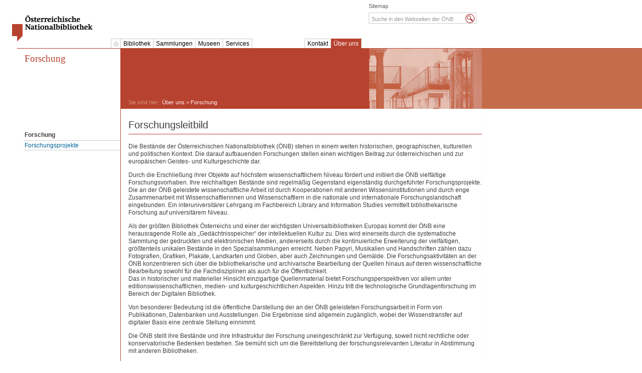

--- FILE ---
content_type: text/html;charset=utf-8
request_url: https://webarchiv.onb.ac.at/web/20120824112145/http://www.onb.ac.at/about/forschungsleitbild.htm
body_size: 5533
content:
<!DOCTYPE html PUBLIC "-//W3C//DTD XHTML 1.0 Strict//EN" "http://www.w3.org/TR/xhtml1/DTD/xhtml1-strict.dtd">
<html xmlns="http://www.w3.org/1999/xhtml" xml:lang="de" lang="de">

<head><!-- PageID 5832 - published by Open Text Web Solutions 10.1 - 10.1.0.470 - 23708 -->





<meta http-equiv="Content-Type" content="text/html; charset=utf-8" />
<meta name="robots" content="all" />
<meta name="publisher" content="Österreichische Nationalbibliothek" />
<meta name="author" content="Österreichische Nationalbibliothek" />
<meta name="language" content="DEU" />
<meta name ="date" content="2012-08-24" />




<link rel="shortcut icon" type="image/x-icon" href="https://webarchiv.onb.ac.at/web/20120824112145im_/http://www.onb.ac.at/favicon.ico" />

<link rel="stylesheet" type="text/css" href="https://webarchiv.onb.ac.at/web/20120824112145cs_/http://www.onb.ac.at/css/standard.css" media="all" />
<link rel="stylesheet" type="text/css" href="https://webarchiv.onb.ac.at/web/20120824112145cs_/http://www.onb.ac.at/css/template.css" media="all" />
<link rel="stylesheet" type="text/css" href="https://webarchiv.onb.ac.at/web/20120824112145cs_/http://www.onb.ac.at/css/slider.css" media="all" />
<link rel="stylesheet" type="text/css" href="https://webarchiv.onb.ac.at/web/20120824112145cs_/http://www.onb.ac.at/css/accordion.css" media="all" />
<link rel="stylesheet" type="text/css" href="https://webarchiv.onb.ac.at/web/20120824112145cs_/http://www.onb.ac.at/css/print.css" media="print" />

<!--[if lt IE 5.5000]><link rel="stylesheet" type="text/css" href="/css/ie5.css" media="all" /><![endif]-->
<!--[if IE 5.5000]><link rel="stylesheet" type="text/css" href="/css/ie55.css" media="all" /><![endif]-->
<!--[if IE 6]><link rel="stylesheet" type="text/css" href="/css/ie60.css" media="all" /><![endif]-->

<script src="https://webarchiv.onb.ac.at/web/20120824112145js_/http://www.onb.ac.at/js/default.js" type="text/javascript"></script>
<script src="https://webarchiv.onb.ac.at/web/20120824112145js_/http://www.onb.ac.at/js/mootools.js" type="text/javascript"></script>
<script src="https://webarchiv.onb.ac.at/web/20120824112145js_/http://www.onb.ac.at/js/jquery.js" type="text/javascript"></script>
<script src="https://webarchiv.onb.ac.at/web/20120824112145js_/http://www.onb.ac.at/js/slider.js" type="text/javascript"></script>
<script src="https://webarchiv.onb.ac.at/web/20120824112145js_/http://www.onb.ac.at/js/accordion.js" type="text/javascript"></script>
<script src="https://webarchiv.onb.ac.at/web/20120824112145js_/http://www.onb.ac.at/js/font_switcher.js" type="text/javascript"></script>
<script src="https://webarchiv.onb.ac.at/web/20120824112145js_/http://www.onb.ac.at/js/iframe.js" type="text/javascript"></script>
<script src="https://webarchiv.onb.ac.at/web/20120824112145js_/http://www.onb.ac.at/js/formularcheck.js" type="text/javascript"></script>



 


<title>&Ouml;sterreichische Nationalbibliothek - Forschung</title>
<!--sphider_noindex-->
<meta name="rubrik" content="" />
<meta name="description" content="" />
<meta name="keywords" content=""  />

<link rel="stylesheet" href="https://webarchiv.onb.ac.at/web/20120824112145cs_/http://www.onb.ac.at/about/CSS_template_about_small.css" type="text/css" media="screen" />







</head>

<body>


 


<div id="page"> <a name="pagetop" id="pagetop" class="aural"></a>
  <div id="header">

        
            <div id="logo">
            
                <a href="https://webarchiv.onb.ac.at/web/20120824112145/http://www.onb.ac.at/index.php">
                    <img src="https://webarchiv.onb.ac.at/web/20120824112145im_/http://www.onb.ac.at/images/logo-national-bibliothek.gif" alt="Österreichische Nationalbibliothek" width="165" height="52" />
                </a>
            
            </div>
        
    <hr />
      <div id="shortcut" class="aural"><em>Springe direkt zu:</em> <a href="#Inhalt">Seiteninhalt</a>, <a href="#Hauptmenu">Hauptmen&uuml;</a>, <a href="#Menu">Men&uuml;</a>, <a href="#Suche">Suche</a></div>
    <hr />
    <div id="header-navigation">

    
      <div id="header-language">
 
 


                    
                

      </div>

      <div id="login"><a href="https://webarchiv.onb.ac.at/web/20120824112145/http://www.onb.ac.at/login.htm">Anmelden</a> <span>&middot;</span> <a href="https://webarchiv.onb.ac.at/web/20120824112145/http://www.onb.ac.at/faq.htm" title="Häufig gestellte Fragen">FAQ</a></div>
      <div id="search">
        <a name="Suche" id="Suche" class="aural"><em>suche</em></a>
        <form action="https://webarchiv.onb.ac.at/web/20120824112145/http://www.onb.ac.at/sphider/search.php" method="get">
          <fieldset>
          <legend>Suche</legend>
          <input type="hidden" name="search" value="1" />
          <input name="query" type="text" id="search-input" onfocus="this.value=''" onblur="if(this.value=='')this.value='Suche in den Webseiten der &Ouml;NB';" value="Suche in den Webseiten der &Ouml;NB" title="Suche in den Webseiten der &Ouml;NB" />
          <input type="image" name="imageField" id="search-button" alt="suche" src="https://webarchiv.onb.ac.at/web/20120824112145im_/http://www.onb.ac.at/images/such_icon.gif" title="Suche starten" />
          </fieldset>
        </form>
      </div>
      <div id="index-list"><a href="https://webarchiv.onb.ac.at/web/20120824112145/http://www.onb.ac.at/sitemap.htm">Sitemap</a></div>
    </div>
  </div>
  <hr />


<div id="tabs"><a name="Hauptmenu" id="Hauptmenu" class="aural"></a>
    


<div class="col1">
    <ul id="tabs-main">

      <li id="pos00-0" class="first-element home">
        <div><a href="https://webarchiv.onb.ac.at/web/20120824112145/http://www.onb.ac.at/index.php" title="Startseite"><em>Startseite</em>&nbsp;</a></div>
      </li>
      
        <li class=""> 
            <div><a href="https://webarchiv.onb.ac.at/web/20120824112145/http://www.onb.ac.at/bibliothek.htm">Bibliothek</a></div>
            <ul class="mainTab"> 
                
                <li><h4><a href="https://webarchiv.onb.ac.at/web/20120824112145/http://www.onb.ac.at/bibliothek/kataloge_datenbanken.htm">Kataloge und Datenbanken</a></h4></li>
                
            <li>
            <a href="https://webarchiv.onb.ac.at/web/20120824112145/http://www.onb.ac.at/kataloge/index.htm">
            Kataloge der Österreichischen Nationalbibliothek
            </a>
            </li>
         
            <li>
            <a href="https://webarchiv.onb.ac.at/web/20120824112145/http://www.onb.ac.at/kataloge/externe_datenbanken.htm">
            Datenbank-Infosystem
            </a>
            </li>
         
            <li>
            <a href="https://webarchiv.onb.ac.at/web/20120824112145/http://www.onb.ac.at/kataloge/oesterreichische_bibliografie.htm">
            Österreichische Bibliografie
            </a>
            </li>
         
            <li>
            <a href="https://webarchiv.onb.ac.at/web/20120824112145/http://www.onb.ac.at/kataloge/in_auslaendische_kataloge.htm">
            In- und ausländische Kataloge
            </a>
            </li>
         
            <li>
            <a href="https://webarchiv.onb.ac.at/web/20120824112145/http://www.onb.ac.at/kataloge/schulungen_workshops.php">
            Schulungen und Workshops
            </a>
            </li>
         
            <li>
            <a href="https://webarchiv.onb.ac.at/web/20120824112145/http://www.onb.ac.at/kataloge/suchtipps.htm">
            Suchtipps
            </a>
            </li>
         
                
                <li><h4><a href="https://webarchiv.onb.ac.at/web/20120824112145/http://www.onb.ac.at/bibliothek/digitaler_lesesaal.htm">Digitaler Lesesaal</a></h4></li>
                
                
                <li><a href="https://webarchiv.onb.ac.at/web/20120824112145/http://www.onb.ac.at/bibliothek/austrianbooksonline.htm">Austrian Books Online</a></li>
                
                <li><a href="https://webarchiv.onb.ac.at/web/20120824112145/http://www.onb.ac.at/bibliothek/ariadne.htm">Ariadne - frauenspezifische Information und Dokumentation</a></li>
                
                <li><h4><a href="https://webarchiv.onb.ac.at/web/20120824112145/http://www.onb.ac.at/bibliothek/benuetzung.htm">Benützung</a></h4></li>
                
            <li>
            <a href="https://webarchiv.onb.ac.at/web/20120824112145/http://www.onb.ac.at/ben/informationen_erstbenutzerinnen.htm">
            Informationen für ErstbenutzerInnen
            </a>
            </li>
         
            <li>
            <a href="https://webarchiv.onb.ac.at/web/20120824112145/http://www.onb.ac.at/ben/anfragen_informationsservices.htm">
            Anfragen, Informationsservices
            </a>
            </li>
         
            <li>
            <a href="https://webarchiv.onb.ac.at/web/20120824112145/http://www.onb.ac.at/ben/entlehnung_ausser_haus.htm">
            Entlehnung außer Haus 
            </a>
            </li>
         
            <li>
            <a href="https://webarchiv.onb.ac.at/web/20120824112145/http://www.onb.ac.at/ben/fernleihe.htm">
            Fernleihe
            </a>
            </li>
         
            <li>
            <a href="https://webarchiv.onb.ac.at/web/20120824112145/http://www.onb.ac.at/ben/forschungslesesaal.htm">
            Ludwig-Wittgenstein-Forschungslesesaal
            </a>
            </li>
         
            <li>
            <a href="https://webarchiv.onb.ac.at/web/20120824112145/http://www.onb.ac.at/ben/reproduktionen_ausdrucke.htm">
            Reproduktionen, Ausdrucke
            </a>
            </li>
         
            <li>
            <a href="https://webarchiv.onb.ac.at/web/20120824112145/http://www.onb.ac.at/ben/gebuehren_tarife.htm">
            Gebühren, Tarife
            </a>
            </li>
         
            <li>
            <a href="https://webarchiv.onb.ac.at/web/20120824112145/http://www.onb.ac.at/ben/19071.htm">
            Feedback an die Österreichische Nationalbibliothek
            </a>
            </li>
         
                
                <li><a href="https://webarchiv.onb.ac.at/web/20120824112145/http://www.onb.ac.at/bibliothek/informationen_bibliotheken_verlage.htm">Informationen für Bibliotheken und Verlage</a></li>
                  
            </ul> 
        </li>
 
            
            
        <li class=""> 
            <div><a href="https://webarchiv.onb.ac.at/web/20120824112145/http://www.onb.ac.at/sammlungen.htm">Sammlungen</a></div>
            <ul class="mainTab"> 
                
                <li><a href="https://webarchiv.onb.ac.at/web/20120824112145/http://www.onb.ac.at/sammlungen/bildarchiv.htm">Bildarchiv und Grafiksammlung</a></li>
                
                <li><a href="https://webarchiv.onb.ac.at/web/20120824112145/http://www.onb.ac.at/sammlungen/karten.htm">Kartensammlung und Globenmuseum</a></li>
                
                <li><a href="https://webarchiv.onb.ac.at/web/20120824112145/http://www.onb.ac.at/sammlungen/musik.htm">Musiksammlung</a></li>
                
                <li><a href="https://webarchiv.onb.ac.at/web/20120824112145/http://www.onb.ac.at/sammlungen/litarchiv.htm">Literaturarchiv </a></li>
                
                <li><a href="https://webarchiv.onb.ac.at/web/20120824112145/http://www.onb.ac.at/sammlungen/papyrus.htm">Papyrussammlung</a></li>
                
                <li><a href="https://webarchiv.onb.ac.at/web/20120824112145/http://www.onb.ac.at/sammlungen/plansprachen.htm">Sammlung für Plansprachen </a></li>
                
                <li><a href="https://webarchiv.onb.ac.at/web/20120824112145/http://www.onb.ac.at/sammlungen/had.htm">Sammlung von Handschriften und alten Drucken</a></li>
                
                <li><a href="https://webarchiv.onb.ac.at/web/20120824112145/http://www.onb.ac.at/sammlungen/volksliedwerk.htm">Archiv des Österreichischen Volksliedwerkes</a></li>
                  
            </ul> 
        </li>
 
            
            
        <li class=""> 
            <div><a href="https://webarchiv.onb.ac.at/web/20120824112145/http://www.onb.ac.at/museen.htm">Museen</a></div>
            <ul class="mainTab"> 
                
                <li><a href="https://webarchiv.onb.ac.at/web/20120824112145/http://www.onb.ac.at/prunksaal.htm">Prunksaal</a></li>
                
                <li><a href="https://webarchiv.onb.ac.at/web/20120824112145/http://www.onb.ac.at/papyrusmuseum.htm">Papyrusmuseum</a></li>
                
                <li><a href="https://webarchiv.onb.ac.at/web/20120824112145/http://www.onb.ac.at/globenmuseum.htm">Globenmuseum</a></li>
                
                <li><a href="https://webarchiv.onb.ac.at/web/20120824112145/http://www.onb.ac.at/esperantomuseum.htm">Esperantomuseum</a></li>
                  
            </ul> 
        </li>
 
            
            
        <li class=""> 
            <div><a href="https://webarchiv.onb.ac.at/web/20120824112145/http://www.onb.ac.at/services.htm">Services</a></div>
            <ul class="mainTab"> 
                
                <li><a href="https://webarchiv.onb.ac.at/web/20120824112145/http://www.onb.ac.at/services/services_tipps.htm">Suchtipps & Kursangebot</a></li>
                
                <li><a href="https://webarchiv.onb.ac.at/web/20120824112145/http://www.onb.ac.at/services/veranstaltungen.php">Veranstaltungen</a></li>
                
                <li><a href="https://webarchiv.onb.ac.at/web/20120824112145/http://www.onb.ac.at/services/fuehrungen.htm">Führungen</a></li>
                
                <li><a href="https://webarchiv.onb.ac.at/web/20120824112145/http://www.onb.ac.at/services/schulprogramm.htm">Schulprogramm</a></li>
                
                <li><a href="https://webarchiv.onb.ac.at/web/20120824112145/http://www.onb.ac.at/services/raumvermietungen.htm">Raumvermietungen</a></li>
                
                <li><a href="https://webarchiv.onb.ac.at/web/20120824112145/http://www.onb.ac.at/services/news.htm">News</a></li>
                
                <li><a href="https://webarchiv.onb.ac.at/web/20120824112145/http://www.onb.ac.at/services/presse.htm">Presse</a></li>
                
                <li><a href="https://webarchiv.onb.ac.at/web/20120824112145/http://www.onb.ac.at/services/eintrittspreise.htm">Eintrittspreise</a></li>
                
                <li><a href="https://webarchiv.onb.ac.at/web/20120824112145/http://www.onb.ac.at/services/oeff.php">Öffnungszeiten</a></li>
                
                <li><a href="https://webarchiv.onb.ac.at/web/20120824112145/http://www.onb.ac.at/services/18503.htm">Online-Formulare</a></li>
                
                <li><a href="https://webarchiv.onb.ac.at/web/20120824112145/http://www.onb.ac.at/services/aus_fortbildung.htm">Aus- und Weiterbildung</a></li>
                
                <li><a href="https://webarchiv.onb.ac.at/web/20120824112145/http://www.onb.ac.at/services/leihgaben_ausstellungen.htm">Leihgaben für Ausstellungen</a></li>
                  
            </ul> 
        </li>
 
            
            
              </ul>
              <ul id="tabs-meta">
            
        <li class="first-element"> 
            <div><a href="https://webarchiv.onb.ac.at/web/20120824112145/http://www.onb.ac.at/kontakt.htm">Kontakt</a></div>
            <ul class="mainTab"> 
                
                <li><a href="https://webarchiv.onb.ac.at/web/20120824112145/http://www.onb.ac.at/kontakt/lageplan.htm">Lageplan</a></li>
                
                <li><a href="https://webarchiv.onb.ac.at/web/20120824112145/http://www.onb.ac.at/kontakt/barrierefreier_zugang.htm">Barrierefreier Zugang</a></li>
                
                <li><a href="https://webarchiv.onb.ac.at/web/20120824112145/http://www.onb.ac.at/kontakt/abteilungen.php">Abteilungen und Einrichtungen</a></li>
                
                <li><a href="https://webarchiv.onb.ac.at/web/20120824112145/http://www.onb.ac.at/kontakt/mitarbeiterinnen.php">MitarbeiterInnen</a></li>
                
                <li><a href="https://webarchiv.onb.ac.at/web/20120824112145/http://www.onb.ac.at/about/7249.htm">Verkehrsanbindung</a></li>
                  
            </ul> 
        </li>
 
            
                            
        <li class="active "> 
            <div><a href="https://webarchiv.onb.ac.at/web/20120824112145/http://www.onb.ac.at/ueber_uns.htm">Über uns</a></div>
            <ul class="mainTab"> 
                
                <li><a href="https://webarchiv.onb.ac.at/web/20120824112145/http://www.onb.ac.at/about/geschichte.htm">Geschichte</a></li>
                
                <li><a href="https://webarchiv.onb.ac.at/web/20120824112145/http://www.onb.ac.at/about/provenienzforschung.htm">Provenienzforschung</a></li>
                
                <li><a href="https://webarchiv.onb.ac.at/web/20120824112145/http://www.onb.ac.at/about/organisation.htm">Organisation</a></li>
                
                <li><a href="https://webarchiv.onb.ac.at/web/20120824112145/http://www.onb.ac.at/about/beruf_familie.htm">Vereinbarkeit von Beruf und Familie</a></li>
                
                <li><a href="https://webarchiv.onb.ac.at/web/20120824112145/http://www.onb.ac.at/about/CD_logo.htm">Corporate Design, Logo</a></li>
                
                <li><a href="https://webarchiv.onb.ac.at/web/20120824112145/http://www.onb.ac.at/about/ifr.htm">Institut für Restaurierung</a></li>
                
                <li><a href="https://webarchiv.onb.ac.at/web/20120824112145/http://www.onb.ac.at/about/digitale_bibliothek.htm">Digitale Bibliothek</a></li>
                
                <li class="red last-element"><a href="https://webarchiv.onb.ac.at/web/20120824112145/http://www.onb.ac.at/about/forschungsleitbild.htm">Forschung</a></li>
                
                <li><a href="https://webarchiv.onb.ac.at/web/20120824112145/http://www.onb.ac.at/about/publikationen.htm">Publikationen</a></li>
                
                <li><a href="https://webarchiv.onb.ac.at/web/20120824112145/http://www.onb.ac.at/about/sponsoring.htm">Sponsoring, Veranstaltungsmanagement, Internationale Beziehungen</a></li>
                
                <li><a href="https://webarchiv.onb.ac.at/web/20120824112145/http://www.onb.ac.at/about/gesellschaft_der_freunde.htm">Gesellschaft der Freunde der ÖNB</a></li>
                
                <li><a href="https://webarchiv.onb.ac.at/web/20120824112145/http://www.onb.ac.at/about/buchpatenschaften.htm">Aktion Buchpatenschaft</a></li>
                
                <li><a href="https://webarchiv.onb.ac.at/web/20120824112145/http://www.onb.ac.at/about/partner_und_sponsoren.htm">Partner und Sponsoren</a></li>
                
                <li><a href="https://webarchiv.onb.ac.at/web/20120824112145/http://www.onb.ac.at/about/stellenangebote.php">Stellenangebote</a></li>
                
                <li><a href="https://webarchiv.onb.ac.at/web/20120824112145/http://www.onb.ac.at/about/leitbild.htm">Leitbild</a></li>
                  
            </ul> 
        </li>
 
            
            
    </ul>
    <div class="clear"></div>
  </div>
<div class="clear"></div>
</div>
<script type="text/javascript">startList();</script>
  <hr />


  <div id="body">
    <div id="container"><a name="Menu" id="Menu" class="aural"></a>

      <!-- linke Spalte -->
      <div id="navigation">
<!--/sphider_noindex-->


            <h3><a href="https://webarchiv.onb.ac.at/web/20120824112145/http://www.onb.ac.at/about/forschungsleitbild.htm">Forschung</a></h3>
        

<!--sphider_noindex-->

        <ul>
<li><a href="https://webarchiv.onb.ac.at/web/20120824112145/http://www.onb.ac.at/about/forschungsleitbild.htm"><h4> Forschung </h4></a></li>

<li><a href="https://webarchiv.onb.ac.at/web/20120824112145/http://www.onb.ac.at/about/19596.htm"> 

Forschungsprojekte

</a>
</li>

</ul> 
          <p></p>
      </div>
      <hr />

      <div id="content">
        <div id="content-header"></div>
        
        <div id="breadcrumb">
            <span>Sie sind hier:</span>
            
      <a href="https://webarchiv.onb.ac.at/web/20120824112145/http://www.onb.ac.at/ueber_uns.htm">Über uns</a> &gt; Forschung
    
                        </div>
            

        <hr />
<!--/sphider_noindex-->

        <!-- Inhalte -->
         
         
<div class="mod-headline-1">
    <h1>Forschungsleitbild</h1>
</div>
<div class="mod-text-1sp">
    
    
<p>
        <p>Die Best&auml;nde der &Ouml;sterreichischen Nationalbibliothek (&Ouml;NB) stehen in einem weiten historischen, geographischen, kulturellen und politischen Kontext. Die darauf aufbauenden Forschungen stellen einen wichtigen Beitrag zur &ouml;sterreichischen und zur europ&auml;ischen Geistes- und Kulturgeschichte dar. </p>
        <p>Durch die Erschlie&szlig;ung ihrer Objekte auf h&ouml;chstem wissenschaftlichem Niveau f&ouml;rdert und initiiert die &Ouml;NB vielf&auml;ltige Forschungsvorhaben. Ihre reichhaltigen Best&auml;nde sind regelm&auml;&szlig;ig Gegenstand eigenst&auml;ndig durchgef&uuml;hrter Forschungsprojekte. Die an der &Ouml;NB geleistete wissenschaftliche Arbeit ist durch Kooperationen mit anderen Wissensinstitutionen und durch enge Zusammenarbeit mit Wissenschaftlerinnen und Wissenschaftlern in die nationale und internationale Forschungslandschaft eingebunden. Ein interuniversit&auml;rer Lehrgang im Fachbereich Library and Information Studies vermittelt bibliothekarische Forschung auf universit&auml;rem Niveau. </p>
        <p>Als der gr&ouml;&szlig;ten Bibliothek &Ouml;sterreichs und einer der wichtigsten Universalbibliotheken Europas kommt der &Ouml;NB eine herausragende Rolle als „Ged&auml;chtnisspeicher“ der intellektuellen Kultur zu. Dies wird einerseits durch die systematische Sammlung der gedruckten und elektronischen Medien, andererseits durch die kontinuierliche Erweiterung der vielf&auml;ltigen, gr&ouml;&szlig;tenteils unikalen Best&auml;nde in den Spezialsammlungen erreicht. Neben Papyri, Musikalien und Handschriften z&auml;hlen dazu Fotografien, Grafiken, Plakate, Landkarten und Globen, aber auch Zeichnungen und Gem&auml;lde. Die Forschungsaktivit&auml;ten an der &Ouml;NB konzentrieren sich &uuml;ber die bibliothekarische und archivarische Bearbeitung der Quellen hinaus auf deren wissenschaftliche Bearbeitung sowohl f&uuml;r die Fachdisziplinen als auch f&uuml;r die &Ouml;ffentlichkeit. <br />
        Das in historischer und materieller Hinsicht einzigartige Quellenmaterial bietet Forschungsperspektiven vor allem unter editionswissenschaftlichen, medien- und kulturgeschichtlichen Aspekten. Hinzu tritt die technologische Grundlagenforschung im Bereich der Digitalen Bibliothek. </p>
        <p>Von besonderer Bedeutung ist die &ouml;ffentliche Darstellung der an der &Ouml;NB geleisteten Forschungsarbeit in Form von Publikationen, Datenbanken und Ausstellungen. Die Ergebnisse sind allgemein zug&auml;nglich, wobei der Wissenstransfer auf digitaler Basis eine zentrale Stellung einnimmt. </p>
        <p>Die &Ouml;NB stellt ihre Best&auml;nde und ihre Infrastruktur der Forschung uneingeschr&auml;nkt zur Verf&uuml;gung, soweit nicht rechtliche oder konservatorische Bedenken bestehen. Sie bem&uuml;ht sich um die Bereitstellung der forschungsrelevanten Literatur in Abstimmung mit anderen Bibliotheken.</p>
    </p>
</div> 
<div class="mod-insert-3">
    <div class="col1">
        
        
        <div class="txt-item">
            <h4><a href="https://webarchiv.onb.ac.at/web/20120824112145/http://www.onb.ac.at/about/bildarchiv_projekte.htm">Projekte</a></h4>
            <p>
        Bildarchiv und Grafiksammlung
    </p>
            <p>&nbsp; </p>
        </div>
        
        <div class="txt-item">
            <h4><a href="https://webarchiv.onb.ac.at/web/20120824112145/http://www.onb.ac.at/about/handschriften_projekte.htm">Projekte</a></h4>
            <p>Handschriften-, Autographen- und Nachlass-Sammlung</p>
            <p>&nbsp; </p>
        </div>
        

    </div>
    <div class="col2">
        
        
        <div class="txt-item">
            <h4><a href="https://webarchiv.onb.ac.at/web/20120824112145/http://www.onb.ac.at/about/literaturarchiv_projekte.htm">Projekte</a></h4>
            <p>&Ouml;sterreichisches Literaturarchiv</p>
            <p>&nbsp;</p>
        </div>
        
        <div class="txt-item">
            <h4><a href="https://webarchiv.onb.ac.at/web/20120824112145/http://www.onb.ac.at/about/papyrus_projekte.htm">Projekte</a></h4>
            <p>Papyrussammlung</p>
            <p>&nbsp;</p>
        </div>
        
        <div class="txt-item">
            <h4><a href="https://webarchiv.onb.ac.at/web/20120824112145/http://www.onb.ac.at/about/siawd_projekte.htm">Projekte</a></h4>
            <p>Sammlung von Inkunabeln, alten und wertvollen Drucken</p>
            <p>&nbsp;</p>
        </div>
        

    </div>
    <div class="clear"></div>
</div>   
        <hr />
        <div id="content-update">last update
            24.08.2012
        </div>        
      </div>      
      <div class="clear"></div>
    </div>
  </div>

<!--sphider_noindex-->
<!-- Fusszeile -->

<hr />
    <div id="footer">
        <div id="footer-pageup"><a href="#pagetop"><img src="https://webarchiv.onb.ac.at/web/20120824112145im_/http://www.onb.ac.at/images/picto-page-up-1.gif" alt="Zum Seitenanfang" width="18" height="27" /></a></div>
        
        <div id="footer-navigation"> <a href="https://webarchiv.onb.ac.at/web/20120824112145/http://www.onb.ac.at/ueber_uns.htm" title="Die &Ouml;sterreichische Nationalbibliothek stellt sich vor">&Uuml;ber uns</a> <span>&middot;</span> <a href="https://webarchiv.onb.ac.at/web/20120824112145/http://www.onb.ac.at/kontakt/mitarbeiterinnen.php" rel="copyright">Kontakt</a> <span>&middot;</span> <a href="https://webarchiv.onb.ac.at/web/20120824112145/http://www.onb.ac.at/impressum.htm">Impressum</a>  </div>
        <hr />
    
        <div id="footer-view"><a href="javascript:self.print()">Druckbare Version</a> <span>&middot;</span>  Schrift: <a href="#" onClick="sizeUp()">Gr&ouml;&szlig;er (+)</a> &nbsp;<a href="#" onClick="sizeDown()">kleiner (&ndash;)</a></div>
        <div id="footer-language">Language: <a href="DEU" title="Auf Deutsche Sprache wechseln">Deutsch</a></div>
        <hr />
    
        <div id="footer-copyright">Copyright 2007 &Ouml;sterreichische Nationalbibliothek</div>
    </div>
</div> 
<div id="special"></div>

</body>
</html>
<!--/sphider_noindex-->






















<script>
  var _paq = window._paq = window._paq || [];
  _paq.push(['trackPageView']);
  _paq.push(['enableLinkTracking']);
  (function() {
    var u="https://analytics.onb.ac.at/";
    _paq.push(['setTrackerUrl', u+'matomo.php']);
    _paq.push(['setSiteId', '13']);
    var d=document, g=d.createElement('script'), s=d.getElementsByTagName('script')[0];
    g.async=true; g.src=u+'matomo.js'; s.parentNode.insertBefore(g,s);
  })();
</script>



<!--
    onblogging 20120824132145/http://www.onb.ac.at/about/forschungsleitbild.htm called by 1
-->

<!--
     FILE ARCHIVED ON 11:21:45 Aug 24, 2012 AND RETRIEVED FROM THE
     AN OPENWAYBACK INSTANCE ON 21:45:15 Jan 19, 2026.
     JAVASCRIPT APPENDED BY OPENWAYBACK FROM onb.ac.at
-->


--- FILE ---
content_type: text/css;charset=UTF-8
request_url: https://webarchiv.onb.ac.at/web/20120824112145cs_/http://www.onb.ac.at/css/standard.css
body_size: 5549
content:
/* medie type für das Stylesheet, wird im Head ausgelesen */


/* copyright Andreas Niederer - modulor.at  */
/*************************************************************************************
26.08.2008    Update, File zusammengefuehrt
*************************************************************************************/
/*************************************************************************************
Modul News
*************************************************************************************/
/* Meldungen und Termine */
.frg-news { margin:0; padding-bottom:1em; }
.frg-news .item { border-top:1px solid #cccccc; }
.frg-news .item img { float:left; width:120px; height:80px; }
.frg-news .item .txt { float:left; width:315px; padding:5px 0 0 15px; }
.frg-news .item .theme { margin:0; color:#999999; }
.frg-news .link-microsite h4 a { background-image:url(https://webarchiv.onb.ac.at/web/20120824112021/http://www.onb.ac.at/images/pic_neugo.gif); background-repeat:no-repeat; padding-right:12px; background-position:right 1px; }
.frg-news .item h4 { background-image:none; margin:0; }
.frg-news .txt-item { padding:5px 5px 0 15px; } 
.frg-news h3 { margin-bottom:0.25em; border:0;  }
.frg-news .last-element { border-bottom:1px solid #cccccc; margin-bottom:.5em; }
.frg-news .link-list { /*margin:0 0 0 225px;*/ }
.frg-dates { margin:0; padding-bottom:1em; }
.frg-dates .txt-item { border-top:1px solid #cccccc; }
.frg-dates .txt-item img { float:left; width:120px; height:80px; }
.frg-dates .txt-item .txt { float:left; width:315px; padding:5px 0 0 135px; }
.frg-dates .txt-item .theme { margin:0; color:#999999; padding:3px 0 0 0; }
.frg-dates .link-microsite h4 a { background-image:url(https://webarchiv.onb.ac.at/web/20120824112021/http://www.onb.ac.at/images/pic_neugo.gif); background-repeat:no-repeat; padding-right:12px; background-position:right 1px; }
.frg-dates .link-microsite h4 { background-image:none; }
.frg-dates .txt-item h4 { background-image:none; margin:0; }
.frg-dates .date { margin:0; }
.frg-dates h3 { margin-bottom:0.25em; border:0; }
.frg-dates .last-element { border-bottom:1px solid #cccccc; margin-bottom:.5em; }
.frg-dates .link-list { /*margin:0 0 0 225px; */ }
.frg-dates .date-picto { display:none; }
/* Alternative Darstellung */
.frg-news-1 h3 { display:none; }
.frg-news-1 { margin:0; padding-bottom:1em; }
.frg-news-1 .item { border-top:1px solid #cccccc; }
.frg-news-1 .item img { float:left; width:120px; height:80px; }
.frg-news-1 .item .txt { float:left; width:195px; padding:0px 0 0 15px; }
.frg-news-1 .theme { margin:0; color:#999999; padding:0;  }
.frg-news-1 .link-microsite h4 a { background-image:url(https://webarchiv.onb.ac.at/web/20120824112021/http://www.onb.ac.at/images/pic_neugo.gif); background-repeat:no-repeat; padding-right:12px; background-position:right 1px; }
.frg-news-1 .item h4 { background-image:none; margin:0; padding:0; }
.frg-news-1 .txt-item { padding:5px 5px 0 15px; border-top:1px solid #cccccc; } 
.frg-news-1 .txt-item h4 { background-image:none; margin:0; padding:0; }
.frg-news-1 h3 { margin-bottom:0.25em; border:0;  }
.frg-news-1 .last-element { border-bottom:1px solid #cccccc; margin-bottom:.5em; }
.frg-news-1 .link-list { /*margin:0 0 0 225px;*/ }
.frg-dates-1 h3 { display:none; }
.frg-dates-1 { margin:0; padding-bottom:1em; }
.frg-dates-1 .txt-item { border-top:1px solid #cccccc; }
.frg-dates-1 .txt-item img { float:left; width:120px; height:80px; }
.frg-dates-1 .txt-item .txt { float:left; width:315px; padding:5px 0 0 135px; }
.frg-dates-1 .txt-item .theme { margin:0; color:#999999; padding:3px 0 0 0; }
.frg-dates-1 .link-microsite h4 a { background-image:url(https://webarchiv.onb.ac.at/web/20120824112021/http://www.onb.ac.at/images/pic_neugo.gif); background-repeat:no-repeat; padding-right:12px; background-position:right 1px; }
.frg-dates-1 .link-microsite h4 { background-image:none; }
.frg-dates-1 .txt-item h4 { background-image:none; margin:0; }
.frg-dates-1 .date { margin:0; }
.frg-dates-1 h3 { margin-bottom:0.25em; border:0; }
.frg-dates-1 .last-element { border-bottom:1px solid #cccccc; margin-bottom:.5em; }
.frg-dates-1 .link-list { /*margin:0 0 0 225px; */ }
.frg-dates-1 .date-picto { display:none; }
.news { margin-top:40px; }
.news ul { }
.news li { background-image:url(https://webarchiv.onb.ac.at/web/20120824112021/http://www.onb.ac.at/images/pfeil-down-ws.gif); background-position:0 6px; background-repeat:no-repeat; list-style:none; margin-left:0; padding-left:12px; }
.news ul { margin:0;  }
.news li { margin:0 0 3px 300px; }
.news div { clear:both; border-top:1px solid #B7422F; border-top:1px solid #BCCEDF; border-top:1px solid #cccccc; padding:0px 0 10px 0; }
.news div div { clear:none; border:0; padding:5px 0 10px 0; float:left; width:330px; }
.news p { padding:0; margin:0; padding-left:12px; }
.news img  { float:left; padding:0 10px 15px 0; }
.news h2 { font-size:100%; font-weight:bold; background-image:url(https://webarchiv.onb.ac.at/web/20120824112021/http://www.onb.ac.at/images/pfeil-down-ws.gif); background-position:0 6px; background-repeat:no-repeat; padding-left:12px; border:0; }
.news .theme { padding-left:0; }
.news h1 { padding:0; margin:0 0px -15px 0; /*font-family:"Swift-Book";*/ font-size:12px; /*color:#A93D2B */}
.dates {  }
.dates ul { margin:0;  }
.dates li { margin:0 0 3px 180px; }
.dates div { clear:both; border-top:1px solid #cccccc; padding:0px 0 10px 0; }
.dates div div { clear:none; border:0; padding:5px 0 10px 0; float:left; width:220px; }
.dates hr { display:block; visibility:visible; clear:both; border-color:#B7422F; }
.dates p { padding:0; margin:0; padding-left:12px; }
.dates img  { margin-right:10px;  }
.dates h2 { font-size:100%; font-weight:bold; background-image:url(https://webarchiv.onb.ac.at/web/20120824112021/http://www.onb.ac.at/images/pfeil-down-ws.gif); background-position:0 6px; background-repeat:no-repeat; padding-left:12px;  }
.dates .theme { padding-left:0; }
.dates .date { padding-left:0; /* */display:none; }
.dates .important { background-color:transparent; border-color:#FFCC33; }
.dates .important a { color:#FFCC33; }
.dates .important h2 { background-image:url(https://webarchiv.onb.ac.at/web/20120824112021/http://www.onb.ac.at/images/icon_important-ge3.gif); background-position:0 1px!important; padding-left:16px!important; }
.dates .date-picto { float:left; /*text-align:center;*/ width:32px; height:39px; padding:3px 0 2px 3px; margin:0 10px 0 0; background-color:#B7422F; color:#FBF5F4; background-color:#e4e4e4; color:#B7422F; color:#333333; }
.dates .date-picto { font-family:Arial, Helvetica, sans-serif; }
.dates .date-picto-d { font-size:18px; line-height:16px;   }
.dates .date-picto-d { font-size:9px; line-height:14px; margin-right:-2px;  }
.dates .date-picto-dd { font-size:18px; line-height:14px; font-weight:bold; letter-spacing:-1px; }
.dates .date-picto-m { font-size:12px; line-height:14px; display:block; margin-top:-4px; }
.dates .date-picto-y { font-size:9px; line-height:9px; display:block; margin-top:1px; }
.dates .important .date-picto { background-color:#FFCC33; color:#333333; }

/*************************************************************************************
Modul Formulare
*************************************************************************************/
/* schmal */
.form-standard { clear: both; padding: 0px 0 1em 0px; margin: 0; background: #FFFFFF; }
.form-standard fieldset { clear: left; border: none; margin:0; padding:0; }
.form-standard legend { display:none; }
.form-standard h3 { border:0; padding-bottom:0; }
.form-standard  p { clear:both; margin: 0; padding: 5px 5px 5px 0; border-bottom: 1px solid #ffffff; background: #efefef url(https://webarchiv.onb.ac.at/web/20120824112021/http://www.onb.ac.at/images/hg-form-6.gif) repeat-y 0px 0; overflow:hidden; width:auto; }
.form-standard  p.form-error { background-color: #B7422F; background-image:none; color: #ffffff; }
.form-standard  p.form-info { padding: 5px 10px 5px 10px;  font-weight: bold; background-image:none; border-bottom:1px solid #B7422F; }
.form-standard  p.form-info span { font-weight: normal; }
.form-standard  p.form-action { padding: 5px 15px 5px 10px; background-image:none; }
.form-standard .form-label { float:left; width: 135px; padding: 0; margin: .15em 0 0 10px; }
.form-standard .form-input { display: block; padding: 0 0 0 165px; }
.form-standard .form-note { background-color:#FFFFFF; background-image:none; }
.form-standard .form-pagecount { text-align:right; padding:0 8px 0 0; }
/* breit */
.form-wide { clear: both; padding: 0px 0 1em 0px; margin: 0; background: #FFFFFF; }
.form-wide fieldset { clear: left; border: none; margin:0; padding:0; }
.form-wide legend { display:none; }
.form-wide h3 { border:0; padding-bottom:0; }
.form-wide  p { clear:both; margin: 0; padding: 5px 5px 5px 0; border-bottom: 1px solid #ffffff; background: #efefef url(https://webarchiv.onb.ac.at/web/20120824112021/http://www.onb.ac.at/images/hg-form-6.gif) repeat-y 0px 0; overflow:hidden; width:auto; }
.form-wide  p.form-error { background-color: #B7422F; background-image:none; color: #ffffff; }
.form-wide  p.form-info { padding: 5px 10px 5px 10px;  font-weight: bold; background-image:none; border-bottom:1px solid #B7422F; }
.form-wide  p.form-info span { font-weight: normal; }
.form-wide  p.form-action { padding: 5px 15px 5px 10px; background-image:none; }
.form-wide .form-label { float:left; width: 135px; padding: 0; margin: .15em 0 0 10px; }
.form-wide .form-input { display: block; padding: 0 0 0 165px; }
.form-wide .form-note { background-color:#FFFFFF; background-image:none; }
.form-wide .form-pagecount { text-align:right; padding:0 8px 0 0; }
.form-wide .form-input .form-info { display:inline; }
.form-wide .form-input input { display:inline; }
.checkbox, .radio, .button { display: inline!important; width: auto!important; }
.checkbox, .radio { border: none; padding: 0!important; }
.form-label em, .form-label { font-style: normal; font-weight: normal; }
.form-error label { font-weight: normal; }
.form-input em { font-style: normal; text-transform: uppercase; }
.form-input .form-reminder { display: block; font-weight: normal; }
.form-p-radio .form-input { padding-top: .1em; }
.form-p-radio .form-input span { white-space: nowrap; }
.form-p-radio .form-input label { margin: 0 .1em 0 0; }
.form-input input, .form-input textarea, .form-p-checkbox .form-input span { display: block; margin: 0; }
.form-input select {}
.form-input .radio { margin: 0; padding: 0; }
.form-input .checkbox { clear: left; }
.form-input span {  line-height: 1.6em; }
.form-input .zweilabels { display:inline; }
/* Breite der Eingabefelder*/
.form-input input, .form-input textarea { width: 280px; }
.form-input input.small { width: 105px; font-size:100%; }
.form-input select { width: 285px; }
.form-action input.small { width: 105px!important; font-size:100%; }
/* Fehlermeldung am Anfang der Seite */
.errorlist {  border-bottom:1px solid #B7422F; margin-top:-5px; }
.errorlist { background-color:#efefef; padding:0px 0px 5px 0px; border-bottom:1px solid #cccccc; }
.errorlist h4 { /*background-color:#FFCC33;*/ background-image:url(https://webarchiv.onb.ac.at/web/20120824112021/http://www.onb.ac.at/images/icon_info.gif); background-position:.25em .55em; padding:.5em 0em .5em 2em!important; background-repeat:no-repeat; margin:0; } 
.errorlist p { margin:0; padding:0; }
.errorlist ul { margin:0 0 0 15px;  }
.errorlist li { margin:0; padding:0 0 0 0px; }
.errorlist li a { background-image:url(https://webarchiv.onb.ac.at/web/20120824112021/http://www.onb.ac.at/images/pfeil-down-ws.gif); background-repeat:no-repeat; background-position:right bottom; padding-right:10px; color:#B7422F; }

/*************************************************************************************
Modul Informationen Fusszeile
*************************************************************************************/
.mod-more-related, .mod-more-feedback, .mod-more-discuss { background-color:#efefef; padding:5px 0 5px 15px; margin:0px 0 0 15px; border-top:1px solid #cccccc; }
.mod-more-related hr, .mod-more-feedback hr, .mod-more-discuss hr { display:none!important; }
.mod-more-related p, .mod-more-feedback p, .mod-more-discuss p { padding:0; margin:0; }
.mod-more-related {  }
.mod-more-feedback {  }
.mod-more-discuss { }

/*************************************************************************************
Modul Inhaltsverzeichnis 
*************************************************************************************/
.toc { background-color:#efefef; padding:5px 5px 5px 15px; border-bottom:1px solid #cccccc; }
.toc h4 { margin:0; padding:0; } 
.toc p { margin:0; padding:0; }
.toc ol { list-style-type:decimal;  }
.toc ol ul { margin-bottom:0; }
.toc li { /* margin:0; padding:0; */ }
.toc li a { background-image:url(https://webarchiv.onb.ac.at/web/20120824112021/http://www.onb.ac.at/images/pfeil-down-ws.gif); background-repeat:no-repeat; background-position:right bottom; padding-right:10px; }
.toc .split { padding-top:1em; }
.toc .highlight { margin:-5px -5px 5px -15px; }
.toc .tipp { margin:-5px -5px 5px -15px; }
.toc .info { margin:-5px -5px 5px -15px; }
.toc .note { margin:-5px -5px 5px -15px; }
.toc-index { background-color:#efefef; padding:10px 5px 5px 15px; border-bottom:1px solid #cccccc; font-size:120%; }
.toc-index p { margin:0; padding:0; }
.toc-index a {  margin-right:.20em; border:0!important; }
.toc-index .disabled { color:#999999; padding-right:.20em;  }

/*************************************************************************************
Modul Definitionsliste
*************************************************************************************/
.definition-list-deprecated { background-color:#F1F1ED; padding:0em 1em 1em 1em; border:1px dotted #cccccc; margin:1.5em 0 0 0; }
.definition-list-deprecated h2 {}
.definition-list-deprecated h3 { padding-top:0; margin-top:0; }
.definition-list-deprecated dl { margin:0; padding:0; }
.definition-list-deprecated dt { float:left; clear:both; width:30%; margin:0; padding:0; font-weight:normal; }
.definition-list-deprecated dd { float:left; margin:0; padding:0; color:#666666; width:70%; }
.definition-list { background-color:#F1F1ED; padding:0em 1em 1em 1em; border:1px dotted #cccccc; margin:1.5em 0 0 0; }
.definition-list h2 {}
.definition-list h3 { padding-top:0; margin-top:0; }
.definition-list dl { margin:0; padding:0px 0 0px 0; margin:2px 0 0 0; clear:both; border-top:1px solid #cccccc; overflow:hidden;  }
.definition-list dt { float:left; width:30%; margin:0; margin:0 15px 0 0; font-weight:normal; }
.definition-list dd { float:left; margin:0; padding:0; color:#666666; width:65%; }

/*************************************************************************************
Modul Filter
*************************************************************************************/
.filter { background-color:#F1F1ED; margin: 0px 0 0 0; padding:0 0 10px 0; }
.filter h4 { border-bottom:1px solid #FFFFFF; padding: 5px 10px; margin:0; font-weight:bold; }
.filter h5 { padding: 10px 10px 0 10px; margin:0; font-weight:bold; font-size:100%; display:none;  }
.filter p  { margin:10px 0 0 10px;}
.filter label {  }
.filter checkbox {  }
.filter fieldset { margin:10px; border:1px solid #ffffff;  }
.filter fieldset p { margin:0px 0 0 5px; padding:0; }

/*************************************************************************************
Modul Tables
*************************************************************************************/
.table-standard { width:100%; border:0; border-collapse:collapse; margin:1em 0 2em 0; }
.table-standard caption { /*font-size: 1.3em; font-weight: normal; margin:0 0 0.5em 0px; line-height:125%; */ font-weight: bold; margin:0 0 0.5em 0; padding:0 0 0 0; }
*+html .table-standard caption { padding:0 0 0.5em 0; } /*IE 7 Hack*/
.table-standard td { vertical-align:top; border:1px solid #cccccc; border-left:0; border-top:0; padding:1px 2px 1px 2px;  }
.table-standard th { vertical-align:top; border:0; border-right:1px solid #B7422F; border-bottom:1px solid #cccccc; font-weight:normal; padding:1px 2px 1px 2px; background-color:#EDD0CB; background-color:#F4ECEA; background-color:#D2C5C0; background-color:#F1F1ED; border-top:1px solid #B7422F; }
.table-standard thead td { border:0; border-bottom:1px solid #B7422F; padding:1px 2px 1px 0px; background-color:#efefef;}
.table-standard tfoot td { border:0; padding:1px 2px 1px 0px; }
.table-standard .split td { border:1px solid #B7422F; border-top:0; border-right:0; border-left:0; padding-top:1em; font-weight:bold; }
.table-items { width:100%; border:0; border-collapse:collapse; margin:1em 0 2em 0; }
.table-items caption { font-size: 1.3em; font-weight: normal; line-height:125%; border-bottom:1px solid #CCCCCC; margin:1em 0 0em 0px; padding:0; }
.table-items td { border:1px solid #cccccc; border-left:0; border-top:0; padding:1px 2px 1px 2px; }
.table-items th { border:0; border-right:1px solid #B7422F; border-bottom:1px solid #cccccc; font-weight:normal; padding:1px 2px 1px 2px; background-color:#EDD0CB; background-color:#F4ECEA; background-color:#D2C5C0; background-color:#F1F1ED; border-top:1px solid #B7422F;}
.table-items thead td {  }
.table-items tfoot td {  }
.table-items .split td { border:1px solid #B7422F; border-top:0; border-right:0; border-left:0; padding-top:1em; font-weight:bold; }
.table-standard th.active  { background-color:#E3E4E0; }
.table-standard td.active  { background-color:#E3E4E0; }

.table-standard td.lineright { border-right:1px solid #B7422F; }
.table-standard .linebottom td { border-bottom:1px solid #B7422F; }
/*************************************************************************************
Modul Weiterführende Informationen
*************************************************************************************/
.box { margin: 0px 0 10px 0; padding:0 0 0px 15px;   /*background-color:#FFF2E8; background-color:#F8F7EF; background-color:#F1F1ED; border-bottom:1px dotted #cccccc;*/  }
.box h4 { border-bottom:1px solid #cccccc; padding: 5px 10px 2px 2px; margin:0; font-weight:bold; /*background-color:#eeeeee; padding-left:10px; */}
.box h5 { padding: 5px 10px 0px 2px; margin:0; font-weight:bold; font-size:100%; }
.box address { font-style:normal; border-left:5px solid #B7422F; display:block; padding-left:5px; margin:5px 0px 0 2px;  }
.box img { float: none; display: block; margin: 5px 0 10px 0px; }
.box em { font-weight:normal; font-style:italic; }
.box p { padding-right:5px; margin:5px 0px 0 2px; }
.box ul { margin: 0; padding:5px 10px 5px 2px; /*background-color:#FFF2E8; background-color:#ffffff;*/  }
.box li {
    margin: 0 0 4px 0;
    padding: 0 0 0 15px;
    list-style:none;
    background: url(https://webarchiv.onb.ac.at/web/20120824112021/http://www.onb.ac.at/images/pfeil-gr.gif) 0 6px no-repeat;
}
.box dl {}
.box dt { }
.box dd {  margin: 0 0 4px 10px;
    padding: 0 0 0 15px;
    list-style:none;
    background: url(https://webarchiv.onb.ac.at/web/20120824112021/http://www.onb.ac.at/images/pfeil-gr.gif) 0 6px no-repeat; 
}
/* Kontaktinformation z.B. Abteilung mit Oeffnungszeit, Kontakt, etc. umfasst .box  */
.contact-info {   /* border-top:1px solid #BF4F3B; border-bottom:1px solid #BF4F3B; */ padding-left:0px; background-color:#efefef; }
.contact-info h3 { font-weight:bold; margin:10px 0 0px 10px; padding:2px 10px 2px 10px; margin-left:0px; /*background-color:#eeeeee;*/   }
/* .contact-info div {  border-left:5px solid #B7422F; padding-left:5px;} */
.contact-info h4 { font-weight:normal; }
.contact-info address { border:0; margin-left:0; padding-left:2px; }


/****************************************************************************************************************************

Standards
****************************************************************************************************************************/
img { border:0px;}
p { margin:0 0 1em 0; }
ol { margin:0 0 0.5em 0em; padding:0em 0 0em 1.5em; list-style-position: outside;  }     
ol ol { margin:0; padding:0 0 0 20px; }                                                 
ol li { margin:0 0 0 1.5em; padding:0em 0 0em 0em; }                                        
/*
 ol ol { margin:0 0 0 0; padding:0 0 0 32px; }
*/
ul { padding:0em 0 0em 15px; margin:0 0 1em 0; }
ul ul { padding:0em 0 0em 15px; margin:0 0 0em 0; }
/*
ul ul { padding:.5em 0 .5em 2em; margin:0 0 0 0; }
ul li { padding:0 0 0 0em; margin:0 0 0em 2em; }
*/
dt { font-weight:bold; }
dd { margin:0 0 16px 32px; }
hr {
    border-top-width: 1px;
    border-top-style: solid;
    border-right-style: none;
    border-bottom-style: none;
    border-left-style: none;
    border-top-color: #dddddd;
    height:1px;
}
form {
    margin: 0px;
    padding: 0px;
}
caption { text-align:left; }
tr { vertical-align:top; } 
th { text-align: left; }
h1 {
    font-size: 1.7em; 
    line-height: 125%; 
    font-weight: normal; 
    margin: 0.5em 0 0.5em 0; 
    font-weight:normal; 
}
h2 {
    font-size: 1.7em; 
    line-height: 125%; 
    font-weight: normal; 
    margin: 0.5em 0 0.5em 0; 
    font-weight:normal; 
}
h3 {
    font-size: 1.3em;
    font-weight: normal;
    margin:0;
    padding:0;
    line-height:125%;
    border-bottom:1px solid #CCCCCC; 
    margin:1em 0 0.5em 0px; 
    padding:0 0 2px 0;
}
h4 {
    font-size: 100%;
    font-weight:bold; 
    margin:1em 0 0em 0px; 
    padding:0 0 0 0;
}
h5 {
    font-size: 100%;
    font-weight: normal;
    margin: 0px;
}
h6 {
    font-size: 80%;
    font-weight: bold;
    margin: 0px;
}
abbr[title], acronym[title], dfn[title] {
    border-bottom: 1px dotted; 
    font-style: normal;
    cursor: help;
}
textarea { font-size:1em; }
input { font-size:1em; }
select { font-size:1em; }
pre { font-size:1.20em; background-color:#efefef; padding:.5em .5em .5em .5em; }
code { font-size:1.20em; background-color:#efefef; display:block; padding:.5em .5em .5em .5em; }
blockquote { margin:0 0 0 15px; }
cite { font-family:Georgia, "Times New Roman", Times, serif; font-style:italic; background-color:#efefef; display:block; background-image:url(https://webarchiv.onb.ac.at/web/20120824112021/http://www.onb.ac.at/images/quote.gif); background-image:url(https://webarchiv.onb.ac.at/web/20120824112021/http://www.onb.ac.at/images/zitat.gif); background-position:left bottom; padding:.5em .5em .5em 2em; background-repeat:no-repeat; margin:0;  }

/****************************************************************************************************************************/
/* Blocklevel Styles */
/* Liste mit internen Links */
.link-list {  } 
.link-list li { background-image:url(https://webarchiv.onb.ac.at/web/20120824112021/http://www.onb.ac.at/images/pfeil-gr.gif); background-position:0 6px; background-repeat:no-repeat; list-style:none; margin-left:-15px; padding-left:15px; }
/* Liste mit Downloads */
ul.link-list-download { padding:0; }
.link-list-download li { padding:0; background-image:none; list-style:none; }
.link-list-download a { background-image:url(https://webarchiv.onb.ac.at/web/20120824112021/http://www.onb.ac.at/images/picto-file1-bl.gif); background-repeat:no-repeat; padding-left:20px; background-position:left 1px; display:block; }
.link-list-download a:hover  { background-image:url(https://webarchiv.onb.ac.at/web/20120824112021/http://www.onb.ac.at/images/picto-file1-bl-hover.gif); }
/* Einleitungstext*/
.intro { font-size:125%; line-height:125%; color:#666666; } 
/* Auszeichnungen */
.highlight { background-color:#FFCC33; background-image:url(https://webarchiv.onb.ac.at/web/20120824112021/http://www.onb.ac.at/images/icon_info.gif); background-position:.25em .55em; padding:.5em 0em .5em 2em!important; background-repeat:no-repeat; margin:0 0 1em 0; }
.highlight h4 { border-color:#DDAA11; }
.tipp { background-color:#eeeeee; background-image:url(https://webarchiv.onb.ac.at/web/20120824112021/http://www.onb.ac.at/images/icon_info.gif);  background-position:.25em .55em; padding:.5em 0em .5em 2em!important; background-repeat:no-repeat; margin:0 0 1em 0; }
.tipp p, .tipp h4, p.tipp { padding-right:10px!important; }
.info { background-color:#eeeeee; background-image:url(https://webarchiv.onb.ac.at/web/20120824112021/http://www.onb.ac.at/images/icon_info.gif);  background-position:.25em .55em; padding:.5em 0em .5em 2em!important; background-repeat:no-repeat; margin:0 0 1em 0; }
.info p, .info h4, p.info { padding-right:10px!important; }
.note { background-color:#b7422f; background-color:#eeeeee; background-image:url(https://webarchiv.onb.ac.at/web/20120824112021/http://www.onb.ac.at/images/picto-note.gif); background-position:.25em .50em; padding:.5em 0em .1em 2em!important; background-repeat:no-repeat; margin:0 0 1em 0; }
.note h4 { margin:0; }
.note p, .note h4, p.note { padding-right:10px!important; }
.note ul { padding:0em 0 0em 30px; margin:0 0 1em 0; }

/****************************************************************************************************************************/
/* Inline Styles */
/* Link Formatierung */
a.link-extern-depricated { background-image: url(https://webarchiv.onb.ac.at/web/20120824112021/http://www.onb.ac.at/images/picto-extern.gif); background-repeat: no-repeat; background-position: right center; padding-right:14px; }
a.link-extern-depricated:hover { background-image: url(https://webarchiv.onb.ac.at/web/20120824112021/http://www.onb.ac.at/images/picto-extern-hover.gif); }
* html a.link-extern-depricated { background-position:0 2px; padding:0 0 0 14px; } 
*+html a.link-extern-depricated { background-position:0 2px; padding:0 0 0 14px; }
a.link-extern span { background-image: url(https://webarchiv.onb.ac.at/web/20120824112021/http://www.onb.ac.at/images/picto-extern.gif); background-repeat: no-repeat; background-position:left center; padding:0 0px 0 6px; margin:0 0px 0 4px; }
a.link-extern:hover span { background-image: url(https://webarchiv.onb.ac.at/web/20120824112021/http://www.onb.ac.at/images/picto-extern-hover.gif); text-decoration:none; }
a.link-extern img { display:none; }
a.link-intern { }
a.link-intern:hover { }
a.link-microsite-depricated { background-image:url(https://webarchiv.onb.ac.at/web/20120824112021/http://www.onb.ac.at/images/picto-microsite.gif); background-repeat:no-repeat; padding-right:12px; background-position:right 1px; }
a.link-microsite-depricated:hover { background-image:url(https://webarchiv.onb.ac.at/web/20120824112021/http://www.onb.ac.at/images/picto-microsite-hover.gif); }
* html a.link-microsite-depricated { background-position:0 3px; padding:0 0 0 12px; }
*+html a.link-microsite-depricated { background-position:0 3px; padding:0 0 0 12px; }
a.link-microsite span { background-image:url(https://webarchiv.onb.ac.at/web/20120824112021/http://www.onb.ac.at/images/picto-microsite.gif); background-repeat:no-repeat; background-position:left 2px; padding:0 0px 0 7px; margin:0 0px 0 0px; }
a.link-microsite:hover span { background-image:url(https://webarchiv.onb.ac.at/web/20120824112021/http://www.onb.ac.at/images/picto-microsite-hover.gif); text-decoration:none; }
a.link-microsite img { display:none; }
a.link-mail { padding: 0 0 0 18px; background: url(https://webarchiv.onb.ac.at/web/20120824112021/http://www.onb.ac.at/images/picto-mail.gif) 0 2px no-repeat; }
a.link-mail:hover { background-image:url(https://webarchiv.onb.ac.at/web/20120824112021/http://www.onb.ac.at/images/picto-mail-hover.gif); }
/* Bild + Unterschrift  */
dl.image-text { margin:.5em 15px 5px 0; padding:0; }
dl.image-text img { float:none; }
dl.image-text dt { margin:0; padding:0; font-size:1px; line-height:1px;  }
dl.image-text dd { margin:0; padding:0 0 0 0px; font-size:85%;  }
/* Bild + Unterschrift umflossen links */
dl.image-text-left { float:left; margin:.5em 15px 5px 0; padding:0; width:200px; }
dl.image-text-left img { float:none; }
dl.image-text-left dt { margin:0; padding:0; font-size:1px; line-height:1px; }
dl.image-text-left dd { margin:0; padding:0 0 0 0px; font-size:85%; }
/* Bild + Unterschrift umflossen rechts */
dl.image-text-right { float:right; margin:.5em 0px 5px 15px; padding:0; width:200px; }
dl.image-text-right img { float:none; }
dl.image-text-right dt { margin:0; padding:0; font-size:1px; line-height:1px; }
dl.image-text-right dd { margin:0; padding:0 0 0 0px; font-size:85%; }
/* Pictogramme */
a.picto-rss { background-image:url(https://webarchiv.onb.ac.at/web/20120824112021/http://www.onb.ac.at/images/picto-rss-sw.gif); background-repeat:no-repeat; padding-right:20px; background-position:right 0px;  }
a.picto-pdf { background-image:url(https://webarchiv.onb.ac.at/web/20120824112021/http://www.onb.ac.at/images/picto-pdf-bl.gif); background-repeat:no-repeat; padding-left:20px; background-position:left 0px; }
a.picto-pdf:hover  { background-image:url(https://webarchiv.onb.ac.at/web/20120824112021/http://www.onb.ac.at/images/picto-pdf-bl-hover.gif); }
a.picto-doc { background-image:url(https://webarchiv.onb.ac.at/web/20120824112021/http://www.onb.ac.at/images/picto-doc-bl.gif); background-repeat:no-repeat; padding-left:20px; background-position:left 0px; }
a.picto-doc:hover  { background-image:url(https://webarchiv.onb.ac.at/web/20120824112021/http://www.onb.ac.at/images/picto-doc-bl-hover.gif); }
a.picto-rtf { background-image:url(https://webarchiv.onb.ac.at/web/20120824112021/http://www.onb.ac.at/images/picto-rtf-bl.gif); background-repeat:no-repeat; padding-left:20px; background-position:left 0px; }
a.picto-rtf:hover  { background-image:url(https://webarchiv.onb.ac.at/web/20120824112021/http://www.onb.ac.at/images/picto-rtf-bl-hover.gif); }
a.picto-xls { background-image:url(https://webarchiv.onb.ac.at/web/20120824112021/http://www.onb.ac.at/images/picto-xls-bl.gif); background-repeat:no-repeat; padding-left:20px; background-position:left 0px; }
a.picto-xls:hover  { background-image:url(https://webarchiv.onb.ac.at/web/20120824112021/http://www.onb.ac.at/images/picto-xls-bl-hover.gif); }
a.picto-pst { background-image:url(https://webarchiv.onb.ac.at/web/20120824112021/http://www.onb.ac.at/images/picto-pst-bl.gif); background-repeat:no-repeat; padding-left:20px; background-position:left 0px; }
a.picto-pst:hover  { background-image:url(https://webarchiv.onb.ac.at/web/20120824112021/http://www.onb.ac.at/images/picto-pst-bl-hover.gif); }
a.picto-file { background-image:url(https://webarchiv.onb.ac.at/web/20120824112021/http://www.onb.ac.at/images/picto-file1-bl.gif); background-repeat:no-repeat; padding-left:20px; background-position:left 0px; }
a.picto-file:hover  { background-image:url(https://webarchiv.onb.ac.at/web/20120824112021/http://www.onb.ac.at/images/picto-file1-bl-hover.gif); }

/* Textformatierung */
.small { font-size: 90%; line-height: 120%; font-weight:normal; }
.code { font-family:"Courier New", Courier, mono; color:#666666; background-color:#CCCCCC; } /* Code-, Passwortbeispiele */
.keyword { font-weight:bold; color:#666666; }
.attention { color:#B7422F; }
.new { background-color:#FFCC33; padding:0; padding-left:2px; padding-right:2px; font-size:75%; border:0!important; }
/****************************************************************************************************************************/
/* Helpers */
.display-none { display:none; }
.clear { clear:both; /*font-size:1px; line-height:1px;*/ }
.aural { background-color:#99CC99; display:none; }
.first-element {}
.last-element {}
.pagetop { background-image:url(https://webarchiv.onb.ac.at/web/20120824112021/http://www.onb.ac.at/images/picto-page-up.gif); background-repeat:no-repeat; background-position:left center; padding-left:15px; margin-left:-15px; }
.more {}
/* Added Styles - durch DMC? */
.theme { margin:0 !important; padding:0; color:#999999; }
.tabelle1 { width:100%; }
/* Development Styles */
.last-update-marker { background-color:#339900; display:inline; color:#FFFFFF; }
.last-update-marker:before { content: "Stand übernommene Daten - "; } 
/* Helferlein
ol, ul { border:1px solid #00CC33; }
li { border:1px solid #CCCC33; } 
 */





/*
     FILE ARCHIVED ON 11:20:21 Aug 24, 2012 AND RETRIEVED FROM THE
     AN OPENWAYBACK INSTANCE ON 21:45:15 Jan 19, 2026.
     JAVASCRIPT APPENDED BY OPENWAYBACK, COPYRIGHT INTERNET ARCHIVE.

     ALL OTHER CONTENT MAY ALSO BE PROTECTED BY COPYRIGHT (17 U.S.C.
     SECTION 108(a)(3)).
*/


--- FILE ---
content_type: text/css;charset=UTF-8
request_url: https://webarchiv.onb.ac.at/web/20120824112145cs_/http://www.onb.ac.at/css/template.css
body_size: 4635
content:
/* copyright Andreas Niederer - modulor.at  */
/*************************************************************************************
26.08.2008    Update, File zusammengefuehrt
*************************************************************************************/
/*************************************************************************************
Modul content+headline
*************************************************************************************/
/* Headline 1 */
.mod-headline-1 { clear:both; color:#404040; border-bottom:1px solid #B7422F; margin:20px 0 0 15px; padding:0 0 0 0; }
.mod-headline-1 h1 { 
    /*color:#B7422F;*/ 
    font-family:"Swift-BookItalic","SwiftBookItalic","Swift-Book-Italic","Swift Book Italic","Georgia"; 
    font-family:Georgia, "Times New Roman", Times, serif;  
    font-family:Tahoma, Arial, Helvetica, sans-serif; 
    font-weight:normal!important;
    font-size:1.7em; 
    line-height:120%; 
    font-weight:normal; 
    margin:0 0 0.3em 0; 
    padding:0 5px 0 0;
}
/* Headline 2 */
.mod-headline-2 { clear:both; color:#404040; border-bottom:1px solid #B7422F; margin:20px 0 0 15px; padding:0 0 0 0;  }
.mod-headline-2 h2 { 
    border-bottom:0px none;  
    font-size: 1.3em;
    font-weight:normal;
    padding:0;
    line-height:125%;
    margin:1em 0 0.5em 0px; 
}
/* 1-spaltig */
.mod-text-1sp { margin:0 0 15px 15px; padding:5px 0px 0 0; clear:both; }
/* 2-spaltig */
.mod-text-2sp { margin:0 0 15px 15px; padding:0 0 0 0; clear:both; }
.mod-text-2sp div.col1 { float:left; width:345px; padding:5px 0px 0 0; }
.mod-text-2sp div.col2 { float:right; border-left:0px solid #B7422F; width:345px; padding:5px 0 0 0px; }
/* 2-spaltig + more */
.mod-text-2sp-w { margin:0 0 15px 15px; padding:0 0 0 0; clear:both; }
.mod-text-2sp-w div.col1 { float:left; width:465px; padding:5px 0px 0 0 ; }
.mod-text-2sp-w div.col2 { float:right; border-left:1px solid #B7422F; width:225px; padding:0px 0 0 0px; }
/* 2-spaltig + more + headline2 */
.mod-subtext-2sp-w { margin:0 0 15px 15px; padding:0 0 0 0; clear:both; }
.mod-subtext-2sp-w h2 {   
    font-size: 1.3em;
    font-weight:normal;
    line-height:125%;
    color:#404040; 
    border-bottom:1px solid #cccccc; 
    padding:0 0px 0 0; 
    margin:0; 
}
.mod-subtext-2sp-w div.col1 { float:left; width:465px; padding:5px 0px 0 0 ; }
.mod-subtext-2sp-w div.col2 { float:right; border-left:1px solid #cccccc; width:225px; padding:0px 0 0 0px; }

/* Image 1-spaltig + headline2 */
.mod-images-1sp { margin:0 0 15px 15px; padding:0 0 0px 0; clear:both; }
.mod-images-1sp h2 {   
    font-size: 1.3em;
    font-weight:normal;
    line-height:125%;
    color:#404040; 
    border-bottom:1px solid #cccccc; 
    padding:0 0px 0 0; 
    margin:0; 
}
.mod-images-1sp dl { float:left; margin:0; padding:15px 15px 0 0px; }
.mod-images-1sp dt { margin:0; padding:0; font-size:1px; line-height:1px; }
.mod-images-1sp dd { margin:0; padding:0; font-size:85%;  }
.mod-images-1sp .first-element { /*padding:15px 0px 0 0px;*/ }
.mod-images-1sp-3 dl { width:220px; }
.mod-images-1sp-4 dl { width:161px; }
.mod-images-1sp-5 dl { width:125px; }
.mod-images-1sp-6 dl { width:102px; }
/* Image 2-spaltig + more + headline2 */
.mod-images-2sp-w { margin:0 0 15px 0px; padding:0 0 0px 0; clear:both; }
.mod-images-2sp-w h2 {   
    font-size: 1.3em;
    font-weight:normal;
    line-height:125%;
    color:#404040; 
    border-bottom:1px solid #cccccc; 
    padding:0 0px 0 0; 
    margin:0; 
}
.mod-images-2sp-w dl { float:left; margin:0; padding:15px 0px 0 15px; }
.mod-images-2sp-w dt { margin:0; padding:0; font-size:1px; line-height:1px; }
.mod-images-2sp-w dd { margin:0; padding:0; font-size:85%;  }
.mod-images-2sp-w .first-element { padding:15px 0px 0 0px; }
.mod-images-2sp-w-2 dl { width:225px; }  .mod-images-2sp-w-2 dl img { width:225px; }
.mod-images-2sp-w-3 dl { width:144px; } .mod-images-2sp-w-3 dl img { width:144px; }
.mod-images-2sp-w-4 dl { width:105px; } .mod-images-2sp-w-4 dl img { width:105px; }
.mod-images-2sp-w-5 dl { width:81px; }  .mod-images-2sp-w-5 dl img { width:81px; }

/*************************************************************************************
Modul mod-insert-1-2-3
*************************************************************************************/
/* alle */
.mod-insert-1 h4, .mod-insert-2 h4, .mod-insert-3 h4 { font-size:100%; font-weight:bold;  margin:0 0 0 -12px; /* background: url(https://webarchiv.onb.ac.at/web/20120824112021/http://www.onb.ac.at/images/pfeil-rt-60.gif) 0 5px no-repeat;*/  padding:0 0 0 12px;}
.mod-insert-1 p, .mod-insert-2 p, .mod-insert-3 p { padding:0; margin:0; }
.mod-insert-1 h4 a, .mod-insert-2 h4 a, .mod-insert-3 h4 a {   }
.mod-insert-1 .new, .mod-insert-2 .new, .mod-insert-3 .new { background-color:transparent; padding:0; font-size:100%; color:#FFCC33!important; }
/* 1 */
.mod-insert-1 { margin:0 0 0px 15px; clear:both; width:705px; }
.mod-insert-1 .item { border-bottom:1px solid #B7422F; margin:0 0 0px 0px; }
.mod-insert-1 .item img { float:left; /*width:225px; height:120px;*/ }
.mod-insert-1 .item .txt { float:left; width:400px; padding:5px 0 0 15px; }
.mod-insert-1 .link-microsite h4 a { background-image:url(https://webarchiv.onb.ac.at/web/20120824112021/http://www.onb.ac.at/images/pic_neugo.gif); background-repeat:no-repeat; padding-right:12px; background-position:right 1px; }
.mod-insert-1 .link-microsite h4 { background-image:none; }
/* 2 */
.mod-insert-2 { margin:0 0 0 15px; /*border-bottom:1px solid #B7422F; */ /* background-image:url(https://webarchiv.onb.ac.at/web/20120824112021/http://www.onb.ac.at/images/background-dot.gif); */ background-repeat:repeat-y; background-position:345px 0; clear:both; width:705px; }
.mod-insert-2 .col1 { float:left; width:345px; }
.mod-insert-2 .col2 { float:left; width:345px; }
.mod-insert-2 .item { /*border-bottom:1px solid #B7422F; */ padding:0 0 15px 0; }
.mod-insert-2 .item .img_teaser { float:left; width:120px; /*height:80px;*/ }
.mod-insert-2 .item .txt { float:left; width:210px; padding:5px 0 0px 15px; }
.mod-insert-2 .col1 .item .txt { float:left; width:200px; padding:5px 10px 0px 15px; }
.mod-insert-2 .link-microsite h4 a { background-image:url(https://webarchiv.onb.ac.at/web/20120824112021/http://www.onb.ac.at/images/pic_neugo.gif); background-repeat:no-repeat; padding-right:12px; background-position:right 1px; }
.mod-insert-2 .link-microsite h4 { background-image:none; }
.mod-insert-2 .txt-item { padding:5px 5px 15px 15px; } 
.mod-insert-2 .col1 .txt-item { padding:5px 10px 15px 0px; } 
 
/* 3 */
.mod-insert-3 { margin:0 0 0px 15px; background-image:url(https://webarchiv.onb.ac.at/web/20120824112021/http://www.onb.ac.at/images/background-dot.gif); background-repeat:repeat-y; background-position:345px 0; border-top:1px solid #B7422F; clear:both; width:705px; }
.mod-insert-3 .col1 { float:left; width:344px; padding:0 16px 0 0; }
.mod-insert-3 .col2 { float:left; width:345px; padding:0 0 0 0; }
.mod-insert-3 .txt-item { padding:5px 5px 0 0px; }
.mod-insert-3 .link-microsite h4 a { background-image:url(https://webarchiv.onb.ac.at/web/20120824112021/http://www.onb.ac.at/images/pic_neugo.gif); background-repeat:no-repeat; padding-right:12px; background-position:right 1px; }
.mod-insert-3 .link-microsite h4 { background-image:none; }
.mod-insert-3 .clear { /*font-size:1px; line-height:1px;*/ clear:both; }
/* sezial */
.special { border-bottom:1px solid #B7422F; border-top:1px solid #B7422F; margin-bottom:2em; }
/*************************************************************************************
Modul mod-insert-img-special
*************************************************************************************/
/* Bild mit Bildtext unterhalb */
#promotion { padding:5px 0 5px 5px; margin:0 0 0 0; }
#promotion dl { width:225px; float:left; margin:0; padding:0 10px 0 0; }
#promotion dt { margin:0; padding:0;}
#promotion dd { margin:0; padding:0;}
#promotion dd h2 { font-size:100%; font-weight:bold; margin:0; padding:0; }
#promotion dd p { margin:0; padding:0 0 0 0px; }
#promotion dd a { color:#000000; font-weight:bold; background-image:url(https://webarchiv.onb.ac.at/web/20120824112021/http://www.onb.ac.at/images/pfeil-rt.gif); background-position:0 6px; background-repeat:no-repeat; padding-left:12px; }
#promotion dd a:link { color:#000000; }
#promotion dd a:visited { color:#000000; }
#promotion dd a:hover { color:#990000; }

/*************************************************************************************
Modul mod-insert-promo
*************************************************************************************/
/* Objekt des Monats */
/* alle */
.mod-insert-promo h2 { font-size:100%; font-weight:bold;  margin:0 0 0 -12px; /* background: url(https://webarchiv.onb.ac.at/web/20120824112021/http://www.onb.ac.at/images/pfeil-rt-60.gif) 0 5px no-repeat;*/  padding:0 0 0 12px;}
.mod-insert-promo p { padding:0; margin:0; }
.mod-insert-promo h2 a {   }
.mod-insert-promo .new { background-color:transparent; padding:0; font-size:100%; color:#FFCC33!important; }
/* promo */
.mod-insert-promo { margin:0 0 0px 0px; }
.mod-insert-promo .item { border-bottom:1px solid #B7422F; margin:0 0 0px 0px; }
.mod-insert-promo .item img { float:left; width:225px; height:120px; }
.mod-insert-promo .item .txt { float:left; width:400px; padding:5px 0 0 15px; }
.mod-insert-promo .link-microsite h2 a { background-image:url(https://webarchiv.onb.ac.at/web/20120824112021/http://www.onb.ac.at/images/pic_neugo.gif); background-repeat:no-repeat; padding-right:12px; background-position:right 1px; }
.mod-insert-promo .link-microsite h2 { background-image:none; }
/*************************************************************************************
Modul mod-list
*************************************************************************************/
.mod-link-list { }
.mod-link-list-keyword ul li { padding-bottom:0.25em; padding-top:0.25em; }
.mod-link-list-keyword .small { color:#000000; color:#999999; display:block; line-height:133%;  }
.mod-link-list-keyword .small a { text-decoration:none; /*border-bottom:1px dotted */ }
.mod-link-list-keyword .small a:hover { text-decoration:underline; /*text-decoration:none; border-bottom:0; */ }
/*************************************************************************************
Modul mod-open
*************************************************************************************/
.mod-open {}
.mod-open .box { padding:0;  }
.mod-open .box address {  }


/*************************************************************************************

Standards
*************************************************************************************/
/* non printing standard style definiton */
body,td,th,div,ul,ol,li,input,option,select,textarea,h1,h2,h3,h4,h5,h6,p { font-family: Tahoma, Arial, Helvetica, sans-serif; color:#ff4040; color:#404040;  }
/* 0.75em entspricht 12px */
body { font-size:0.75em; background-color:#FFFFFF; line-height:133%; margin: 0px; padding: 0px; color: #333333; background-image:url(https://webarchiv.onb.ac.at/web/20120824112021/http://www.onb.ac.at/images/background-image-2.gif); background-repeat:repeat-y; }
a { text-decoration: none; }
a:link { color:#006699; }
a:visited { color: #538BB2;  }
a:hover { color: #990000; text-decoration:underline; /*text-decoration:none; border-bottom:1px dotted;*/  }
a:active { color: #990000; }
#content p a { text-decoration: none;  }
#content p a:link {  color:#006699; text-decoration:none; /*border-bottom:1px dotted #006699;*/ }
#content p a:visited {  color: #538BB2; text-decoration:none;  /*border-bottom:1px dotted #538BB2;*/ }
#content p a:hover { color: #990000; text-decoration:underline; /*border-bottom:1px dotted #990000;*/ }
#content p a:active { color: #990000; text-decoration:none; /*border-bottom:1px dotted #990000;*/ }
/*************************************************************************************/
/* page */
#page { position:absolute; width:100%; } /* Korrektur: v1.1 */
#page hr { display:none; }
#pagetop { position:absolute; width:100%; } /* DMC rename */
#pagetop hr { display:none; }
/*************************************************************************************/
/* header */
#header { width:100%; background-color:#FFFFFF; height:77px; }
#logo { position:absolute; top:30px; left:24px; }
#logo a:hover { border:0; }
#shortcut { display:none; }
#header-navigation { float:right; width:150px; padding:17px 0 0 0; }
#content-shortcut { display:none; }
#header-language {  position:absolute; top:5px; left:225px; width: 272px; }
#header-language { color:#999999; font-size:11px; }
#header-language ul { margin:0; padding:0; }
#header-language li { list-style-type:none; float:left; margin:0; padding:0 0.7em 0 0; }
#header-language p { float:left; }
#header-language a { color:#666666; text-decoration:none; padding-left:2px; }
#header-language a:hover { color:#CC0000; text-decoration:none; border-bottom:0; border-bottom:1px dotted; }
#login {
    position:absolute;
    top:4px;
    left:727px;
    width: 188px;
    height: 26px;
    font-size:11px;
    display:none;
}
#login a { color:#666666; text-decoration:none; }
#login a:hover { color:#CC0000; text-decoration:none; border-bottom:0; border-bottom:1px dotted; }
#index-list {
    position:absolute;
    top:5px;
    left:735px;
    width: 230px;
    font-size:11px;
}
#index-list a { color:#666666; text-decoration:none; }
#index-list a:hover { color:#CC0000; text-decoration:none; border-bottom:0; border-bottom:1px dotted; }
#search {
    position:absolute;
    top:25px;
    left:735px; 
    width: 213px;
    border-color:#f4f4f4; border:1px solid #cccccc;
}
#search legend { display:none; }
#search fieldset { border:0; padding:0; margin:0 } 
#search-input { width:180px; padding:4px 0 0px 5px; margin:0px 0 0 0; height:16px; border:0px solid #cccccc; color:#999999; font-size:11px;  }
#search-input:hover { background-color:#e4e4e4; border-color:#e4e4e4; border:0px solid #cccccc;  }
#search-button { padding:0; margin:1px 0 -4px 4px; }
/*************************************************************************************/
/* tabs */
#tabs {
    clear:both;
    background-color:#FFFFFF;
    white-space:nowrap;
    margin:0 0 0 221px;
    width:740px; 
}
#tabs h4 { margin:0; padding:0; font-weight:bold; }
#tabs ul {
    list-style: none;
    padding: 0;
    margin: 0;
}
#tabs li {
    float: left;
    position: relative;
    background-color: #ffffff;
    border: 1px solid #cccccc;
    border-width:1px 1px 0px 0px;
    margin:0 0 0px 0;
    padding:0px 0 0px 0;
    line-height:18px;
}
#tabs li ul {
    display: none;
    position: absolute;
    top: 100%;
    left:-1px;
    font-weight: normal;
    background-color:#efefef;
    padding: 0.5em 0 0.1em 0;
    border:1px solid #cccccc;
    border-width:0 1px 1px 1px;
    z-index:10;
}
#tabs li>ul {
    top: auto;
    /*top:1.5em; Neue Browser*/
    left: auto;
    left:-1px;
    min-width:200px;
}
#tabs li li {
    display: block;
    float: none;
    background-color: transparent;
    border: 0;
    white-space:nowrap;
    margin:0;
    padding:1px 0 1px 0;
}
#tabs a { text-decoration: none; color:#000000;  }
#tabs li a { padding:0px 5px 0px 5px; display:block; white-space:nowrap; }
#tabs li li a { display: block; padding:3px 5px 2px 5px; padding:0px 5px 0px 5px; }
#tabs li a:hover { background-color:#efefef; }
#tabs li li a:hover { background-color:#cccccc; }
/*over for JS begin*/
#tabs li.over  {  background-color:#efefef; }
#tabs li:hover ul, #tabs li.over ul { display:block; } 
/*over for JS end */
#tabs li.first-element { border-left:1px solid #cccccc; }
#tabs li.last-element {  }
#tabs li.home  {  }
#tabs li.home a { background-image:url(https://webarchiv.onb.ac.at/web/20120824112021/http://www.onb.ac.at/images/picto-home-gr.gif); background-repeat:no-repeat; background-position:1px 1px; padding-right:9px; width:18px; margin:0; padding:0;  }
#tabs li.home a:hover { background-image:url(https://webarchiv.onb.ac.at/web/20120824112021/http://www.onb.ac.at/images/picto-home-rt.gif); }
#tabs li.home em { display:none; }
#tabs .active { border-top:1px solid #B7422F!important; }
#tabs .active div { background-color:#B7422F; }
#tabs .active div a { color:#FFFFFF; }
#tabs .active div a:hover { color:#dddddd; background-color:#B7422F;  }
#tabs .active div a { border-color:#B7422F; color:#FFFFFF; }
#tabs li.split { border-top:1px dotted #cccccc; }
#tabs .col1 { width:740px; width:500px; position:relative; float:left; margin-right:14px;  }
#tabs .col2 { width:226px; position:relative; float:left; }
#tabs-main { }
#tabs-meta { float:right;  }
#tabs-group { }
/*************************************************************************************/
/* content area */
#body { background-image:url(https://webarchiv.onb.ac.at/web/20120824112021/http://www.onb.ac.at/images/background-linie-small-40-50.gif); background-position:left top; background-repeat:no-repeat; min-width:960px; }
#container { width:961px; background-image:url(https://webarchiv.onb.ac.at/web/20120824112021/http://www.onb.ac.at/images/background-navigation.gif); background-repeat:repeat-y; }
/*************************************************************************************/
/* navigation */
#navigation {
    line-height:150%;
    float:left;
    margin:0px 0 20px 0px;
    width:240px; 
    padding:0 0 20px 0;
}
#navigation h3 { padding:10px 10px 0 49px; width:181px; margin:0; /*font-family:"Swift-BookItalic","SwiftBookItalic","Swift-Book-Italic","Swift Book Italic","Georgia", "Times New Roman", Times, serif;*/ font-family:"Georgia", "Times New Roman", Times, serif; font-size:19px; line-height:120%; color:#B7422F; height:138px; font-weight:normal; overflow:hidden; border:0;  }
#navigation h3 a { padding-left:0px; }
#navigation h3 a:link { color:#B7422F; text-decoration:none; }
#navigation h3 a:visited { color:#B7422F; }
#navigation h3 a:hover { color:#FF0000; text-decoration:none;  }
#navigation h3 a:active { color:#FF0000; }
#navigation a { display:block; /*height:100%; bug IE5.05*/ padding-left:2px; }
#navigation li a:hover { background-color:#EFEFEF; color:#B7422F; }
#navigation ul {  margin:0 0 0 47px; padding:0;  }
#navigation ul ul { margin:0 0 -1px 0; padding:0; }
#navigation ul li { margin:0px; padding:0px; border-bottom:1px solid #cccccc; list-style-type:none; }
#navigation ul li ul { }
#navigation ul li ul li {  }
#navigation ul li ul li ul li { background: url(https://webarchiv.onb.ac.at/web/20120824112021/http://www.onb.ac.at/images/slash.png) left no-repeat #CCCCCC; border: none; padding-left: 7px; }
#navigation ul li ul li ul li a:link { color:#006699; text-decoration:none; }
#navigation ul li ul li ul li a:visited { color:#006699; text-decoration:none; }
#navigation ul li ul li ul li a:hover { color:#FF0000; text-decoration:none;  background-color: #CCCCCC; }
#navigation ul li ul li ul li a:active { color:#FF0000; text-decoration:none; }
#navigation h4 { font-size:100%; font-weight:bold; margin:0 0 0 49px; padding:0;  }
#navigation li h4 { font-size:100%; font-weight:bold; margin:0px; padding:16px 0 2px 0px;  }
#navigation li.first-element h4 { padding:0px 0 2px 0px;  }
#navigation li h4.first-element { padding:0px 0 2px 0px;  }

#navigation li.more a { /* deaktiviert bis CMS ok: background-image:url();*/ background-repeat:no-repeat; background-position:right bottom; }
#navigation li.more li a { background-image:none; }
#navigation li.more div { /* deaktiviert bis CMS ok: background-image:url();*/ padding-left:2px; color:#FFFFFF;  background-repeat:no-repeat; background-position:right bottom; }
#navigation li.more ul {  background-color:#FFFFFF; margin-left:5px;  }
#navigation li.active div { padding-left:2px; background-color:#B7422F; color:#FFFFFF; }
#navigation li.active {  background-color:#B7422F;  }
#navigation li.inactive {  background-color:#B7422F;  }
#navigation li.inactive div { background-image:none; }
#navigation li.inactive div a { /* deaktiviert bis CMS ok: background-image:url(); */ color:#FFFFFF!important; background-repeat:no-repeat; background-position:right bottom; }
#navigation li.inactive div a:hover { background-color:#B7422F; }
#navigation li.inactive ul {  background-color:#FFFFFF; margin-left:5px; }
#navigation li.inactive .active { background-color:#CCCCCC; padding-left:2px; }
#navigation p { padding:0 15px 0 47px; }
#sponsor { margin:20px 0 0 48px;}
/*************************************************************************************/
/* main content */
#content { /*background-image:url(https://webarchiv.onb.ac.at/web/20120824112021/http://www.onb.ac.at/images/background-navigation.gif); background-repeat:repeat-y;*/ float:left; border-left:1px solid #B7422F; width:720px; }
#content div hr { display:block; }
/* Bildstreifen */
#content-header { height:120px;  /*background-color:#E9C8AF; background-color:#C56D4B;  */ background-color:#B7422F;  width:100%; border-top:1px solid #B7422F; background-image:url(https://webarchiv.onb.ac.at/web/20120824112021/http://www.onb.ac.at/tmb/bg-recherche.jpg); background-repeat:no-repeat; background-position:495px 0; }

/* Breadcrumb */
#breadcrumb { font-size:11px; color:#F8ECEB; color:#ffeeee; padding:0px 0 0 15px; height:20px; margin-top:-20px;  }
#breadcrumb span { padding:0 2px 0 0px; color:#D59675;  }
#breadcrumb a:link {  color: #333333; color: #ffeeee; }
#breadcrumb a:visited {  color: #333333; color: #ffeeee; }
#breadcrumb a:hover { color: #F8ECEB; text-decoration:none; border-bottom:1px dotted; }
#sub-tabs {
    clear:both;
    height:20px;
    margin:0;
    padding:0;
}
#sub-tabs ul {
    list-style-type: none;
    margin:0px;
    padding:0px 0 0 0px;    
}
#sub-tabs ul li {
    padding:0px 0px 0px 0px;
    float:left;
    margin:0px 0 0 0;
    background-image:url(https://webarchiv.onb.ac.at/web/20120824112021/http://www.onb.ac.at/images/leer.gif);
    list-style-type: none;
}
#sub-tabs  a { font-weight:normal;  color:#000000; border:1px solid #eeeeee; border-right:0px; padding:4px 7px 4px 7px; }
#sub-tabs  a:hover { color:#C70000; background-color:#f4f4f4 }
#sub-tabs.last-element { border-right:1px solid #eeeeee!important; }

#content-update { color:#999999; font-size:11px; clear:both; margin:0 0 0 15px; border-top:1px solid #B7422F; padding:4px 0 6px 0;  }
/*************************************************************************************/
/* footer */
#pageup {
    left: -48px;
    width: 32px;
    position: relative;
    top: -3.15em;
    display:inline;
}
#footer { clear:both; padding:0px 0 16px 52px; border-top:1px solid #B7422F; width:908px; position:relative;  }
#footer hr  { display:none; }
#footer a { font-weight:normal; }
#footer-update { position:absolute; top:-1.8em; left:20px; color:#999999; font-size:11px;  }
#footer-pageup { position:absolute; top:6px; left:20px; }
#footer-pageup a:hover { border:0; }
#footer-navigation { font-size:11px; width:460px; float:left; margin-top:5px; }
#footer-navigation a { color:#666666; text-decoration:none; }
#footer-navigation a:hover { color:#CC0000; text-decoration:none; border-bottom:0; border-bottom:1px dotted; }
#footer-view { /* deaktiviert bis CMS ok: */ display:none; /* */ color:#999999; font-size:11px; float:left; width:440px; /*text-align:right; */  margin-top:5px;}
#footer-view a { color:#666666; text-decoration:none; }
#footer-view a:hover { color:#CC0000; text-decoration:none; border-bottom:0; border-bottom:1px dotted; }
#footer-language { color:#999999; font-size:11px; float:left; width:300px; /**/ display:none; }
#footer-language ul { margin:0; padding:0; }
#footer-language li { list-style-type:none; float:left; margin:0; padding:0 0.7em 0 0; }
#footer-language p { float:left;  }
#footer-language a { color:#999999; text-decoration:none; padding-left:2px;  }
#footer-language a:hover { color:#CC0000; text-decoration:none; border-bottom:0; border-bottom:1px dotted; }
#footer-copyright { float:none; clear:both; display:block; color:#999999; font-size:11px; padding:2px 0 0px 0; margin-left:0px; }
/*************************************************************************************/
/* special elements */
#special { /* background-image:url(https://webarchiv.onb.ac.at/web/20120824112021/http://www.onb.ac.at/images/prototyp2.gif);  background-repeat:no-repeat; position:absolute; top:0; left:0; width:50px; height:230px; z-index:10;*/ display:none }





/*
     FILE ARCHIVED ON 11:20:21 Aug 24, 2012 AND RETRIEVED FROM THE
     AN OPENWAYBACK INSTANCE ON 21:45:16 Jan 19, 2026.
     JAVASCRIPT APPENDED BY OPENWAYBACK, COPYRIGHT INTERNET ARCHIVE.

     ALL OTHER CONTENT MAY ALSO BE PROTECTED BY COPYRIGHT (17 U.S.C.
     SECTION 108(a)(3)).
*/


--- FILE ---
content_type: text/css;charset=UTF-8
request_url: https://webarchiv.onb.ac.at/web/20120824112145cs_/http://www.onb.ac.at/css/slider.css
body_size: 754
content:


.slider {
    margin-top: 0px;
    margin-bottom: 0px;
    padding-top: 10px;
    padding-bottom: 10px;    
    border-top-width: 1px;
    border-bottom-width: 1px;
    border-top-style: solid;
    border-right-style: none;
    border-bottom-style: solid;
    border-left-style: none;
    border-top-color: #CCCCCC;
    border-bottom-color: #CCCCCC;
}
div.marginbottom {
    /* Since the Fx.Slide element resets margins, we set a margin on the above element 
    margin-bottom: 10px;*/
}

#vertical_status {
    /*border: 1px solid #333333;
    width: 20px;
    padding-left: 1px;
    padding-right: 1px;
    text-align: center;
    vertical-align: middle;
    height: 8px;
    padding-bottom: 2px;*/
}


.slidermore {background-image:url(https://webarchiv.onb.ac.at/web/20120824112022/http://www.onb.ac.at/images/picto-navigation-more-aktiv.gif); background-repeat:no-repeat; background-position: 2px 5px;}

.slideractive {background-image:url(https://webarchiv.onb.ac.at/web/20120824112022/http://www.onb.ac.at/images/picto-navigation-more-aktiv-1.gif); background-repeat:no-repeat; background-position: 2px 5px;}

/* Verhindert das anzeigen der Bullets bei den Listen der Ordnungssystematik des ÖLA */
#nobullets ul { list-style-type:none; }
#nobullets li { list-style:none; }
#nobullets ul li { list-style:none; }
#nobullets ul ul li { list-style:none; }
#nobullets ul li ul li { list-style:none; }





/*
     FILE ARCHIVED ON 11:20:22 Aug 24, 2012 AND RETRIEVED FROM THE
     AN OPENWAYBACK INSTANCE ON 21:45:16 Jan 19, 2026.
     JAVASCRIPT APPENDED BY OPENWAYBACK, COPYRIGHT INTERNET ARCHIVE.

     ALL OTHER CONTENT MAY ALSO BE PROTECTED BY COPYRIGHT (17 U.S.C.
     SECTION 108(a)(3)).
*/


--- FILE ---
content_type: text/css;charset=UTF-8
request_url: https://webarchiv.onb.ac.at/web/20120824112145cs_/http://www.onb.ac.at/about/CSS_template_about_small.css
body_size: 391
content:


#content-header {
  background-image:url(https://webarchiv.onb.ac.at/web/20120824112136/http://www.onb.ac.at/images/images/25k_ueber_uns.jpg);
  background-position:495px 0;
  background-repeat:no-repeat;
}
 








/*
     FILE ARCHIVED ON 11:21:36 Aug 24, 2012 AND RETRIEVED FROM THE
     AN OPENWAYBACK INSTANCE ON 21:45:15 Jan 19, 2026.
     JAVASCRIPT APPENDED BY OPENWAYBACK, COPYRIGHT INTERNET ARCHIVE.

     ALL OTHER CONTENT MAY ALSO BE PROTECTED BY COPYRIGHT (17 U.S.C.
     SECTION 108(a)(3)).
*/


--- FILE ---
content_type: text/css;charset=UTF-8
request_url: https://webarchiv.onb.ac.at/web/20120824112022cs_/http://www.onb.ac.at/css/accordion.css
body_size: 798
content:
.collapseItems {}
.collapseToggler {background-image:url(https://webarchiv.onb.ac.at/web/20120824112022/http://www.onb.ac.at/images/picto-navigation-more.gif);}
.collapseTogglerActive {background-image:url(https://webarchiv.onb.ac.at/web/20120824112022/http://www.onb.ac.at/images/picto-navigation-moreActive.gif);}
.collapseToggler, .collapseTogglerActive {
    cursor: pointer;
    border:none;
    display:block!important;
    background-repeat:no-repeat;
    background-position:right 4px;
    padding:3px 2px 3px 2px;
    clear:both;
    height:auto!important; 
}
.collapseToggler:hover {
    background-color:#efefef!important;
    background-image:url(https://webarchiv.onb.ac.at/web/20120824112022/http://www.onb.ac.at/images/picto-navigation-moreHover.gif)!important;
}
.collapseTogglerActive:hover {
    background-color:#efefef!important;
    background-image:url(https://webarchiv.onb.ac.at/web/20120824112022/http://www.onb.ac.at/images/picto-navigation-moreActiveHover.gif)!important;
}
.collapseElement  {
    padding:0 2px 2px 2px;
      width:326px;
      height: auto !important;
    clear:both;
}
.collapseItems .item img { width:auto!important; height:auto!important; margin:0 10px 0px 0px; float:left;}
.collapseItems .item .collapseToggler img, .collapseItems .item .collapseTogglerActive img { margin:-2px 10px -2px -2px; }
.collapseItems .highlight {
    margin:0!important;
    padding:0!important;
    background-image:none;
}
.collapseItems .highlight .theme {
    color:#404040;
    padding-left:1.7em;
    background-image: url(https://webarchiv.onb.ac.at/web/20120824112022/http://www.onb.ac.at/images/icon_info.gif);
    background-position: 0em 0em;
    background-repeat: no-repeat;
}
.collapseItems .highlight .collapseElement { background-color:#ffffff; }
.collapseItems .important {
    margin:0!important;
    padding:0!important;
    border-top:1px solid #cccccc!important;
    border-bottom:0px!important;
}
.collapseItems .important h4{
    background-image:none;
    margin:0!important;
    padding:0!important;
}
.collapseItems .important .theme {
    padding-left:1.7em;
    background-image: url(https://webarchiv.onb.ac.at/web/20120824112022/http://www.onb.ac.at/images/icon_important-rt.gif);
    background-position: 0em 0em;
    background-repeat: no-repeat;
}





/*
     FILE ARCHIVED ON 11:20:22 Aug 24, 2012 AND RETRIEVED FROM THE
     AN OPENWAYBACK INSTANCE ON 21:45:16 Jan 19, 2026.
     JAVASCRIPT APPENDED BY OPENWAYBACK, COPYRIGHT INTERNET ARCHIVE.

     ALL OTHER CONTENT MAY ALSO BE PROTECTED BY COPYRIGHT (17 U.S.C.
     SECTION 108(a)(3)).
*/


--- FILE ---
content_type: text/css;charset=UTF-8
request_url: https://webarchiv.onb.ac.at/web/20120824112145cs_/http://www.onb.ac.at/css/print.css
body_size: 1047
content:


/* copyright Andreas Niederer - modulor.at  */
/*************************************************************************************
26.08.2008    
*************************************************************************************/

/*************************************************************************************/
/* elements */
body,td,th,div,ul,ol,li,input,option,select,textarea,h1,h2,h3,h4,h5,h6,p {
        font-family: Georgia, "Times New Roman", Times, serif;    
}
body { background:white; font-size:12px; color:#000000; }
a { text-decoration: underline; color:#999999;}

a[href^=http]:after  {
   content: " (" attr(href) ") ";
   font-size: 50%;
}
hr { display:none }
/*************************************************************************************/
/* container */
#shortcut, #special, #breadcrumb, #content-shortcut, #header-navigation, #header-language, #navigation, #tabs, #logo-print { display:none; }
#footer-pageup, #footer-navigation, #footer-language, #footer-view, #content-header, #container-1  { display:none; }
#page { }
#logo { height: 30mm; }
#content { }
/*
#content-row1 {width:160mm; clear:both;}
#content-row1 img { display:none; }
#content-row1 embed { display:none; }
#content-row1 object { display:none; }
#content-row1 h1 { font-family:Georgia, "Times New Roman", Times, serif; font-style:italic; font-size:20px; line-height:120%; color:#000000; font-weight:normal; margin:0 0 0.3em 0;  }
#content-row2 {width:160mm; clear:both;}
#content-col1 {width:90mm; float:left; }
#content-col2 {width:60mm; float:right; padding-left:10mm; }
*/
#content-update { margin-top:4mm; clear:both; padding-top:1mm;  }
#footer { margin-top:4mm; clear:both; padding-top:1mm; border-top:1px solid #000000; }
/*************************************************************************************/
/* class */
.td { border:1px solid #000000!important; border-left:0!important; border-top:0!important;  }
.th { border:0; border-right:1px solid #B7422F; border-bottom:1px solid #000000!important;  }
.table-split-header td { border:1px solid #B7422F!important; border-top:0!important; border-right:0!important; border-left:0!important; }
.toc { background-color:#efefef; padding:5px 5px 5px 15px; border:1px solid #cccccc; margin:0 0 1em 0; }
/*
Helferlein
div { border:1px dotted #cccccc; } 
*/





/*
     FILE ARCHIVED ON 11:20:22 Aug 24, 2012 AND RETRIEVED FROM THE
     AN OPENWAYBACK INSTANCE ON 21:45:18 Jan 19, 2026.
     JAVASCRIPT APPENDED BY OPENWAYBACK, COPYRIGHT INTERNET ARCHIVE.

     ALL OTHER CONTENT MAY ALSO BE PROTECTED BY COPYRIGHT (17 U.S.C.
     SECTION 108(a)(3)).
*/


--- FILE ---
content_type: application/x-javascript;charset=UTF-8
request_url: https://webarchiv.onb.ac.at/web/20120824112024js_/http://www.onb.ac.at/js/slider.js
body_size: 713
content:





/*
     FILE ARCHIVED ON 11:20:24 Aug 24, 2012 AND RETRIEVED FROM THE
     AN OPENWAYBACK INSTANCE ON 21:45:16 Jan 19, 2026.
     JAVASCRIPT APPENDED BY OPENWAYBACK, COPYRIGHT INTERNET ARCHIVE.

     ALL OTHER CONTENT MAY ALSO BE PROTECTED BY COPYRIGHT (17 U.S.C.
     SECTION 108(a)(3)).
*/
window.addEvent('domready', function() {
    var status = {
        'true': 'slideractive',
        'false': 'slidermore'
    };
    var divs = new Array();
    var ii = 0;
    //Suche nach Anzahl der Slider-DIVs
    var divCollection = document.getElementsByTagName("div");
    for (var i=0; i<divCollection.length; i++) {
        if(divCollection[i].className == "slider") {
            var findId = divCollection[i].id;
            divs[ii] = findId.substr(14);
            //findID = divCollection[i].getAttribute("id");
            ii++;
        } 
    }

    //var divs = ['1', '2']; wird oben definiert
    divs.each(function(div){
        var myVerticalSlide = new Fx.Slide('vertical_slide'+div);
        myVerticalSlide.hide();    
        
        
        $('toggle'+div).addEvent('click', function(e){
            e.stop();
            myVerticalSlide.toggle();
        });    
            
            
        myVerticalSlide.addEvent('complete', function() {
        $('vertical_status'+div).set('class', status[myVerticalSlide.open]);
        });
        
        
    });
});

--- FILE ---
content_type: application/x-javascript;charset=UTF-8
request_url: https://webarchiv.onb.ac.at/web/20120824112145js_/http://www.onb.ac.at/js/default.js
body_size: 1978
content:





/*
     FILE ARCHIVED ON 11:20:23 Aug 24, 2012 AND RETRIEVED FROM THE
     AN OPENWAYBACK INSTANCE ON 21:45:16 Jan 19, 2026.
     JAVASCRIPT APPENDED BY OPENWAYBACK, COPYRIGHT INTERNET ARCHIVE.

     ALL OTHER CONTENT MAY ALSO BE PROTECTED BY COPYRIGHT (17 U.S.C.
     SECTION 108(a)(3)).
*/
var fontSizer = 0.75;
function fontUp () {
    fontSizer += 0.25;
    goScale();
}
function fontDown () {
    if(fontSizer>=0.75){
        fontSizer -= 0.25;
        goScale();
    } else {
        document.body.style.fontSize = "0.5em";
    }
}
function goScale(){
    document.body.style.fontSize = fontSizer+"em";
}
function startList() {
    var objElm = document.getElementById("tabs");
    var objTags = objElm.getElementsByTagName("li");
    for(var i = 0, j = objTags.length; i < j; i++) {
        objTags[i].onmouseover=function() {
            this.className+=" over";
        }
        objTags[i].onmouseout=function() {
            this.className=this.className.replace(" over", "");
        }
    }
}
// To cover IE 5.0's lack of the push method
Array.prototype.push = function(value) {
  this[this.length] = value;
}
startList = function() {
    if (document.all&&document.getElementById) {
        navRoot = document.getElementById("tabs-main");
        for (i=0; i<navRoot.childNodes.length; i++) {
            node = navRoot.childNodes[i];
            if (node.nodeName=="LI") {
                node.onmouseover=function() {
                    this.className+=" over";
                }
                node.onmouseout=function() {
                    this.className=this.className.replace(" over", "");
                }
            }
        }
    }
    if (document.all&&document.getElementById) {
        navRoot = document.getElementById("tabs-meta");
        for (i=0; i<navRoot.childNodes.length; i++) {
            node = navRoot.childNodes[i];
            if (node.nodeName=="LI") {
                node.onmouseover=function() {
                    this.className+=" over";
                }
                node.onmouseout=function() {
                    this.className=this.className.replace(" over", "");
                }
            }
        }
    }
/* Auskommentiert am 17.10. nach Wunsch von Niederer
    if (document.all&&document.getElementById) {
        navRoot = document.getElementById("tabs-group");
        for (i=0; i<navRoot.childNodes.length; i++) {
            node = navRoot.childNodes[i];
            if (node.nodeName=="LI") {
                node.onmouseover=function() {
                    this.className+=" over";
                }
                node.onmouseout=function() {
                    this.className=this.className.replace(" over", "");
                }
            }
        }
    }
*/
}
window.onload=startList;
function MM_findObj(n, d) { //v4.01
  var p,i,x;  if(!d) d=document; if((p=n.indexOf("?"))>0&&parent.frames.length) {
    d=parent.frames[n.substring(p+1)].document; n=n.substring(0,p);}
  if(!(x=d[n])&&d.all) x=d.all[n]; for (i=0;!x&&i<d.forms.length;i++) x=d.forms[i][n];
  for(i=0;!x&&d.layers&&i<d.layers.length;i++) x=MM_findObj(n,d.layers[i].document);
  if(!x && d.getElementById) x=d.getElementById(n); return x;
}
function MM_swapImage() { //v3.0
  var i,j=0,x,a=MM_swapImage.arguments; document.MM_sr=new Array; for(i=0;i<(a.length-2);i+=3)
   if ((x=MM_findObj(a[i]))!=null){document.MM_sr[j++]=x; if(!x.oSrc) x.oSrc=x.src; x.src=a[i+2];}
}
function MM_swapImgRestore() { //v3.0
  var i,x,a=document.MM_sr; for(i=0;a&&i<a.length&&(x=a[i])&&x.oSrc;i++) x.src=x.oSrc;
}
function MM_preloadImages() { //v3.0
  var d=document; if(d.images){ if(!d.MM_p) d.MM_p=new Array();
    var i,j=d.MM_p.length,a=MM_preloadImages.arguments; for(i=0; i<a.length; i++)
    if (a[i].indexOf("#")!=0){ d.MM_p[j]=new Image; d.MM_p[j++].src=a[i];}}
}
function MM_jumpMenu(targ,selObj,restore){ //v3.0
  eval(targ+".location='"+selObj.options[selObj.selectedIndex].value+"'");
  if (restore) selObj.selectedIndex=0;
}
function MM_openBrWindow(theURL,winName,features) { //v2.0
  window.open(theURL,winName,features);
}
function MM_validateForm() { //v4.0
  var i,p,q,nm,test,num,min,max,errors='',args=MM_validateForm.arguments;
  for (i=0; i<(args.length-2); i+=3) { test=args[i+2]; val=MM_findObj(args[i]);
    if (val) { nm=val.name; if ((val=val.value)!="") {
      if (test.indexOf('isEmail')!=-1) { p=val.indexOf('@');
        if (p<1 || p==(val.length-1)) errors+='- '+nm+' must contain an e-mail address.\n';
      } else if (test!='R') { num = parseFloat(val);
        if (isNaN(val)) errors+='- '+nm+' must contain a number.\n';
        if (test.indexOf('inRange') != -1) { p=test.indexOf(':');
          min=test.substring(8,p); max=test.substring(p+1);
          if (num<min || max<num) errors+='- '+nm+' must contain a number between '+min+' and '+max+'.\n';
    } } } else if (test.charAt(0) == 'R') errors += '- '+nm+' is required.\n'; }
  } if (errors) alert('The following error(s) occurred:\n'+errors);
  document.MM_returnValue = (errors == '');
}
function CheckSuche(Inhalt) {
    if (Inhalt.words.value=='Suche') return false;
    else return true;
}function submitform(instruct, page, lastPage)
{
  var inputs = document.pagerForm.getElementsByTagName("input");
  switch(instruct)
  {
     case "first":
        inputs[0].value = 0;
        break;
     case "back":
        if (page > 0)
        {
           inputs[0].value = page-1;
        }
        break;
     case "jump":
           inputs[0].value = page;
        break;
     case "next":
        if (page < lastPage)
        {
           inputs[0].value = page+1;
        }
        break;
     case "last":
           inputs[0].value = lastPage;
        break;
  }
  document.pagerForm.submit();
} 
//document.onload=startList;

--- FILE ---
content_type: application/x-javascript;charset=UTF-8
request_url: https://webarchiv.onb.ac.at/web/20120824112025js_/http://www.onb.ac.at/js/iframe.js
body_size: 752
content:





/*
     FILE ARCHIVED ON 11:20:25 Aug 24, 2012 AND RETRIEVED FROM THE
     AN OPENWAYBACK INSTANCE ON 21:45:17 Jan 19, 2026.
     JAVASCRIPT APPENDED BY OPENWAYBACK, COPYRIGHT INTERNET ARCHIVE.

     ALL OTHER CONTENT MAY ALSO BE PROTECTED BY COPYRIGHT (17 U.S.C.
     SECTION 108(a)(3)).
*/
jQuery.noConflict();



jQuery(document).ready(function()
    {
        // Set specific variable to represent all iframe tags.
        var iFrames = document.getElementsByTagName('iframe');
        // Resize heights.
        function iResize()
        {
            // Iterate through all iframes in the page.
            for (var i = 0, j = iFrames.length; i < j; i++)
            {
                // Set inline style to equal the body height of the iframed content.
                iFrames[i].style.height = iFrames[i].contentWindow.document.body.offsetHeight + 'px';
            }
        }
        // Check if browser is Safari or Opera.
        if (jQuery.browser.safari || jQuery.browser.opera)
        {
            // Start timer when loaded.
            jQuery('iframe').load(function()
                {
                    setTimeout(iResize, 0);
                }
            );
            // Safari and Opera need a kick-start.
            for (var i = 0, j = iFrames.length; i < j; i++)
            {
                var iSource = iFrames[i].src;
                iFrames[i].src = '';
                iFrames[i].src = iSource;
            }
        }
        else
        {
            // For other good browsers.
            jQuery('iframe').load(function()
                {
                    // Set inline style to equal the body height of the iframed content.
                    this.style.height = this.contentWindow.document.body.offsetHeight + 'px';
                }
            );
        }
    }
);

--- FILE ---
content_type: application/x-javascript;charset=UTF-8
request_url: https://webarchiv.onb.ac.at/web/20120824112145js_/http://www.onb.ac.at/js/font_switcher.js
body_size: 955
content:





/*
     FILE ARCHIVED ON 11:20:24 Aug 24, 2012 AND RETRIEVED FROM THE
     AN OPENWAYBACK INSTANCE ON 21:45:17 Jan 19, 2026.
     JAVASCRIPT APPENDED BY OPENWAYBACK, COPYRIGHT INTERNET ARCHIVE.

     ALL OTHER CONTENT MAY ALSO BE PROTECTED BY COPYRIGHT (17 U.S.C.
     SECTION 108(a)(3)).
*/
function sizeUp() {
    var cookie = readCookie("style");
    var title = cookie ? cookie : getPreferredStyleSheet();
    
    switch (title) {
        case "size0":
            title = "size1";
            break;
        case "size1":
            title = "size2";
            break;
        case "size2":
            title = "size3";
            break;
    }
    setActiveStyleSheet(title);
  createCookie("style", title, 365);
}
function sizeDown() {        
    var cookie = readCookie("style");
    var title = cookie ? cookie : getPreferredStyleSheet();
    
    switch (title) {
        case "size3":
            title = "size2";
            break;
        case "size2":
            title = "size1";
            break;
        case "size1":
            title = "size0";
            break;
    }
    setActiveStyleSheet(title);
  createCookie("style", title, 365);
}
function setActiveStyleSheet(title) {
  var i, a, main;
  for(i=0; (a = document.getElementsByTagName("link")[i]); i++) {
    if(a.getAttribute("rel").indexOf("style") != -1 && a.getAttribute("title")) {
      a.disabled = true;
      if(a.getAttribute("title") == title) {
          a.disabled = false;
      }
    }
  }
}
function getActiveStyleSheet() {
  var i, a;
  for(i=0; (a = document.getElementsByTagName("link")[i]); i++) {
    if(a.getAttribute("rel").indexOf("style") != -1 && a.getAttribute("title") && !a.disabled) return a.getAttribute("title");
  }
  return null;
}
function getPreferredStyleSheet() {
  var i, a;
  for(i=0; (a = document.getElementsByTagName("link")[i]); i++) {
    if(a.getAttribute("rel").indexOf("style") != -1
       && a.getAttribute("rel").indexOf("alt") == -1
       && a.getAttribute("title")
       ) 
       {
           return a.getAttribute("title");
      }
  }
  return null;
}
function createCookie(name,value,days) {
  if (days) {
    var date = new Date();
    date.setTime(date.getTime()+(days*24*60*60*1000));
    var expires = "; expires="+date.toGMTString();
  }
  else expires = "";
  document.cookie = name+"="+value+expires+"; path=/";
}
function readCookie(name) {
  var nameEQ = name + "=";
  var ca = document.cookie.split(';');
  for(var i=0;i < ca.length;i++) {
    var c = ca[i];
    while (c.charAt(0)==' ') c = c.substring(1,c.length);
    if (c.indexOf(nameEQ) == 0) return c.substring(nameEQ.length,c.length);
  }
  return null;
}
window.onload = function(e) {
  var cookie = readCookie("style");
  var title = cookie ? cookie : getPreferredStyleSheet();
  setActiveStyleSheet(title);
}
window.onunload = function(e) {
  var title = getActiveStyleSheet();
  createCookie("style", title, 365);
}
var cookie = readCookie("style");
var title = cookie ? cookie : getPreferredStyleSheet();
setActiveStyleSheet(title);

--- FILE ---
content_type: application/x-javascript;charset=UTF-8
request_url: https://webarchiv.onb.ac.at/web/20120824112145js_/http://www.onb.ac.at/js/accordion.js
body_size: 869
content:





/*
     FILE ARCHIVED ON 11:20:24 Aug 24, 2012 AND RETRIEVED FROM THE
     AN OPENWAYBACK INSTANCE ON 21:45:17 Jan 19, 2026.
     JAVASCRIPT APPENDED BY OPENWAYBACK, COPYRIGHT INTERNET ARCHIVE.

     ALL OTHER CONTENT MAY ALSO BE PROTECTED BY COPYRIGHT (17 U.S.C.
     SECTION 108(a)(3)).
*/
window.addEvent('domready', function() {
	//list of target elements
	var list = $$('.collapseElement');
	//list elements to be clicked on
	var headings = $$('.collapseToggler');
	//array to store all of the collapsibles
	var collapsibles = new Array();
	function $E(selector,filter){return($(filter)||document).getElement(selector);};
	headings.each( function(heading, i) {
        //for each element create a slide effect
        var collapsible = new Fx.Slide(list[i], {
                duration: 500,
                transition: Fx.Transitions.Sine
				//onComplete: function(request){
				//			var open = request.getStyle('margin-top').toInt();
				//			if(open >= 0) new Fx.Scroll(window).toElement(headings[i]);
			//			}
        });
        //and store it in the array
        collapsibles[i] = collapsible;
        //add event listener
        heading.onclick = function(){
			
				var headingclass = heading.get('class');
				if(headingclass=='collapseToggler') {heading.set('class', 'collapseTogglerActive');}
				else {heading.set('class', 'collapseToggler');}
					
                //open current element
                collapsible.toggle();
                //hide the rest
                //for(var j = 0; j < collapsibles.length; j++){
                //       if(j!=i) collapsibles[j].slideOut();
               // }
                return false;
        }
        //collapse all of the list items
        collapsible.hide();
	});
});

--- FILE ---
content_type: application/x-javascript;charset=UTF-8
request_url: https://webarchiv.onb.ac.at/web/20120824112025js_/http://www.onb.ac.at/js/formularcheck.js
body_size: 2550
content:





/*
     FILE ARCHIVED ON 11:20:25 Aug 24, 2012 AND RETRIEVED FROM THE
     AN OPENWAYBACK INSTANCE ON 21:45:17 Jan 19, 2026.
     JAVASCRIPT APPENDED BY OPENWAYBACK, COPYRIGHT INTERNET ARCHIVE.

     ALL OTHER CONTENT MAY ALSO BE PROTECTED BY COPYRIGHT (17 U.S.C.
     SECTION 108(a)(3)).
*/
function sendeBuecherbestellung () {
    if(doCheck())
    {
        return true;     
    }
    else 
    {
        return false;
    }
}
function sendeArtikelbestellung () { 
    if(doCheck())
    {
        return true;    
    }
    else
    {
        return false;
    }
}
function sendeRechercheauftrag () { 
    if(doCheck())
    {
        return true;
    }
    else
    {
        return false;
    }
}
function sendeKursvormerk() {
    if(doCheck())
    {
       document.getElementById("errorlist_id").style.display = "none";
       return true;
    }
    else
    {
        showErrorList();
        return false;
    }
}
var submitcount=0;
/** Entfernt das übergebene 'class' Attribut falls vorhanden um eine Korrekte Anzeige wieder herzustellen */
function resetErrors(pObjArray, pSearchedClassName){
    for(var i=0, j = pObjArray.length; i<j; i++){
        var aClassName = pObjArray[i].className || "";
        if(aClassName.indexOf("pSearchedClassName") == -1) {
            pObjArray[i].className = aClassName.replace(pSearchedClassName, "");
        }
    }
}

var errorListText = ""
function fillErrorList(link_id, link_text)
{
   errorListText += '<li><a href="' + link_id + '" title="">' + link_text + '</a></li>';
}
function showErrorList()
{
   var errorText = "<h4>Bitte &uuml;berpr&uuml;fen Sie Ihre Angaben</h4><ul>"
   errorText += errorListText;
   errorText += "</ul>"
   document.getElementById("errorlist_id").style.display = "block";
   document.getElementById("errorlist_id").innerHTML = errorText;
}

function doCheck() {
    var correctedEntries = new Array();
    var errorReturn = false;
    var changeP;
    //Beginn check Kartennummer    
    try{
        if (document.form1.KartenNR.value=="") {
            changeP = document.getElementById("id_kartennummer");
            changeP.className = "form-error";
            document.form1.KartenNR.focus();
            errorReturn = true;
        } else {
            var valid = "$xXyYzZ0123456789"
            var ok = "yes";
            var required = "no";
            var temp;
            for (var i=0; i<document.form1.KartenNR.value.length; i++) {
                temp = "" + document.form1.KartenNR.value.substring(i, i+1);
                if (valid.indexOf(temp) == "-1") ok = "no";
            }
            temp = document.form1.KartenNR.value.substring(0,2);
            if (temp == "$Z" || temp == "$Y" || temp == "$X" || temp == "$z" || temp == "$y" || temp == "$x") required = "yes";
            if (ok == "no" || required == "no" || document.form1.KartenNR.value.length<6) {
                changeP = document.getElementById("id_kartennummer");
                changeP.className = "form-error";
                document.form1.KartenNR.focus();
                document.form1.KartenNR.select();
                errorReturn = true;
            } else {
                changeP = document.getElementById("id_kartennummer");
                correctedEntries.push(changeP);
            }
        }
    } catch (e) {
    }
    //Ende check Kartennummer
    try{
        if (document.form1.Name.value.length<4) {
            changeP = document.getElementById("id_name");
            changeP.className = "form-error";
    
            document.form1.Name.focus();
            errorReturn = true;
        } else {
            changeP = document.getElementById("id_name");
            correctedEntries.push(changeP);
        }
    }catch (e) {
    }
    try{ 
        if (document.form1.Strasse.value.length<4) {
            changeP = document.getElementById("id_strasse");
            changeP.className = "form-error";
            document.form1.Strasse.focus();
            errorReturn = true;
        } else {
            changeP = document.getElementById("id_strasse");
            correctedEntries.push(changeP);
        }
    } catch (e) {
    }
    try{         
        if (document.form1.PLZ.value=="") {
            changeP = document.getElementById("id_postleitzahl");
            changeP.className = "form-error";
            document.form1.PLZ.focus();
            errorReturn = true;
        } else {
            changeP = document.getElementById("id_postleitzahl");
            correctedEntries.push(changeP);
        }
    } catch (e) {
    }
    try{
        if (document.form1.Ort.value=="") {
            changeP = document.getElementById("id_ort");
            changeP.className = "form-error";
            document.form1.Ort.focus();
            errorReturn = true;
        } else {
            changeP = document.getElementById("id_ort");
            correctedEntries.push(changeP);
        }
    }catch (e){
    }
    try{
        if (document.form1.Adresse.value.length<4) {
            changeP = document.getElementById("id_adresse");
            changeP.className = "form-error";
            document.form1.Adresse.focus();
            errorReturn = true;
        } else {
            changeP = document.getElementById("id_adresse");
            correctedEntries.push(changeP);
        }
    }catch(e){
    }
    try{
        if (document.form1.Autor.value.length<2) {
            changeP = document.getElementById("id_autor");
            changeP.className = "form-error";
    
            document.form1.Autor.focus();
            errorReturn = true;
        } else {
            changeP = document.getElementById("id_autor");
            correctedEntries.push(changeP);
        }
    }catch (e){
    }
    try{
        if (document.form1.ZStitel.value.length<4) {
            changeP = document.getElementById("id_zeitschriftentitel");
            changeP.className = "form-error";
            document.form1.ZStitel.focus();
            errorReturn = true;
        } else {
            changeP = document.getElementById("id_zeitschriftentitel");
            correctedEntries.push(changeP);
        }
    }catch (e){
    }
    try{
        if (document.form1.Titel.value.length<4) {
            changeP = document.getElementById("id_titel");
            changeP.className = "form-error";
    
            document.form1.Titel.focus();
            errorReturn = true;
        } else {
            changeP = document.getElementById("id_titel");
            correctedEntries.push(changeP);
        }
    }catch (e){
    }
    try{
        if (document.form1.Ort.value=="") {
            changeP = document.getElementById("id_erscheinungsort");
            changeP.className = "form-error";
    
            document.form1.Ort.focus();
            errorReturn = true;
        } else {
            changeP = document.getElementById("id_erscheinungsort");
            correctedEntries.push(changeP);
        }    }catch (e){
    }
    //Beginn check Jahr
    try{
    if (document.form1.Jahr.value=="") {
        changeP = document.getElementById("id_erscheinungsjahr");
        changeP.className = "form-error";
        document.form1.Jahr.focus();
        errorReturn = true;
    } else {
        var valid = "0123456789";
        var ok = "yes";
        var temp;
        //alert("check: "+document.form1.Jahr.value.length+" | "+document.form1.Jahr.value.substring(0,1));
        for (var i=0; i<document.form1.Jahr.value.length; i++) {
            temp = "" + document.form1.Jahr.value.substring(i, i+1);
            if (valid.indexOf(temp) == "-1") ok = "no";
        }
        if (ok == "no" || document.form1.Jahr.value.length != 4) {
            changeP = document.getElementById("id_erscheinungsjahr");
            changeP.className = "form-error";
            document.form1.Jahr.focus();
            document.form1.Jahr.select();
            errorReturn = true;
        }  else {
            changeP = document.getElementById("id_erscheinungsjahr");
            correctedEntries.push(changeP);
        }
    }
    }catch (e){
    }
    //Ende check Jahr
    try{
        if (document.form1.Band.value=="") {
            changeP = document.getElementById("id_band");
            changeP.className = "form-error";
            document.form1.Band.focus();
            errorReturn = true;
        } else {
            changeP = document.getElementById("id_band");
            correctedEntries.push(changeP);
        }
    } catch (e) {
    }
    //Beginn check Seitenzahl
    try{
        if (document.form1.Seiten.value=="") {
            changeP = document.getElementById("id_seiten");
            changeP.className += " form-error";
            document.form1.Seiten.focus();
            errorReturn = true;
        } else {
            changeP = document.getElementById("id_seiten");
            correctedEntries.push(changeP);
        }
    }catch (e){
    }
    //Beginn check Copyrightbestimmungen
    try{
        if (document.form1.cright[0].checked == false && document.form1.cright[1].checked == false) {
            //Beginn check Copyrightbestimmungen
            changeP = document.getElementById("id_cright");
            changeP.className += " form-error";
            errorReturn = true;
        } else {
            changeP = document.getElementById("id_cright");
            correctedEntries.push(changeP);
        }
    }catch (e){
    }
    //Beginn check Checkbox
    try{
        if (document.form1.checkbox.checked) {
            changeP = document.getElementById("id_check");
            correctedEntries.push(changeP);
         } else {
            changeP = document.getElementById("id_check");
            changeP.className = "form-error";
            document.form1.checkbox.focus();
            errorReturn = true;
        }
    }catch(e){
    }
    //Anfang check Anfrage
    try{
        if (document.form1.Anfrage.value.length<15) {
            changeP = document.getElementById("id_thema");
            changeP.className = "form-error";
            document.form1.Anfrage.focus();
            errorReturn = true;
        } else {
            changeP = document.getElementById("id_thema");
            correctedEntries.push(changeP);
        }
    }catch (e){
    }
    //Beginn check Maximalbetrag
    try{
        if (document.form1.Maximalbetrag.value=="") {
            changeP = document.getElementById("id_kosten");
            changeP.className = "form-error";
            document.form1.Maximalbetrag.focus();
            errorReturn = true;
        } else {
            changeP = document.getElementById("id_kosten");
            correctedEntries.push(changeP);
        }
    }catch (e){
    }
    try{
        if (document.form1.Vorname.value.length<1) {
            changeP = document.getElementById("id_vorname");
            changeP.className = "form-error";
            fillErrorList('#EditVorname', 'Vorname');
            document.form1.Vorname.focus();
            errorReturn = true;
        } else {
            changeP = document.getElementById("id_vorname");
            correctedEntries.push(changeP);
        }
    }catch (e){
    }
    try{
        if (document.form1.Familienname.value.length<1) {
            changeP = document.getElementById("id_familienname");
            changeP.className = "form-error";
            fillErrorList('#EditFamilienname', 'Familienname');
            document.form1.Familienname.focus();
            errorReturn = true;
        } else {
            changeP = document.getElementById("id_familienname");
            correctedEntries.push(changeP);
        }
    }catch (e){
    }
    
    //Anfang check email nicht facultatives Feld
    try{
        var address = "ja"
        var addressParts;
     
        if (document.form1.Email.value.length>0) {
            // if(document.form1.Email.value.indexOf("@") != -1){
                addressParts = document.form1.Email.value.split("@");
                if (document.form1.Email.value.indexOf(" ")>0) address = "nein";
                if (addressParts.length!=2) address = "nein";
                for (var i=0; i<addressParts.length; i++) {
                    if (addressParts[i]=="") address = "nein";
                }
                if (addressParts.length>1&&addressParts[1].indexOf(".")<0) address = "nein";
/*
            } else {
                address = "nein";
            }
*/
        } else {
            address = "nein";
        }
        if (address == "nein") {
            changeP = document.getElementById("id_email");
            changeP.className = "form-error";
            fillErrorList('#EditEmail', 'E-Mail');
            document.form1.Email.focus();
            document.form1.Email.select();
            errorReturn = true;
        } else {
            changeP = document.getElementById("id_email");
            correctedEntries.push(changeP);
        }
    } catch (e) {
    }
    //Ende check email

    try{
        if (document.form1.Anschrift.value.length<1) {
            changeP = document.getElementById("id_anschrift");
            changeP.className = "form-error";
    
            document.form1.Anschrift.focus();
            errorReturn = true;
        } else {
            changeP = document.getElementById("id_anschrift");
            correctedEntries.push(changeP);
        }
    }catch (e){
    }
    try{
        if (document.form1.Telefon.value.length<1) {
            changeP = document.getElementById("id_telefon");
            changeP.className = "form-error";
            fillErrorList('#EditTelefon', 'Telefon');
            document.form1.Telefon.focus();
            errorReturn = true;
        } else {
            changeP = document.getElementById("id_telefon");
            correctedEntries.push(changeP);
        }
    }catch (e){
    }
    //Beginn check Checkbox
    try{
    var checked = 0;
        
    for (var i=0; i<document.form1.Abschluss.length; i++)  {
        
        if (document.form1.Abschluss[i].checked)  
        {
            checked = 1;
        }
    }        
    if (checked == 1) {
        changeP = document.getElementById("id_abschluss");
            correctedEntries.push(changeP);               
                
    } else {                
            changeP = document.getElementById("id_abschluss");
        changeP.className = "form-error";
        fillErrorList('#id_abschluss', 'Abschluss');               
        errorReturn = true;
                    
    }        
    }catch(e){
    }
    /* alle Eingabefelder überprüfen und bei einem Fehler eine Rückgabe produzieren */
    if(errorReturn){
        if(correctedEntries){
            resetErrors(correctedEntries, "form-error");
        }
        return false;
    } else {
        return true;
    }
}

function checkSubmitted() {
    if (submitcount == 0) {
        submitcount++;
        return true;
    }
    else {
        alert("Dieses Formular wurde bereits versandt. Danke!");
        return false;
    }
}